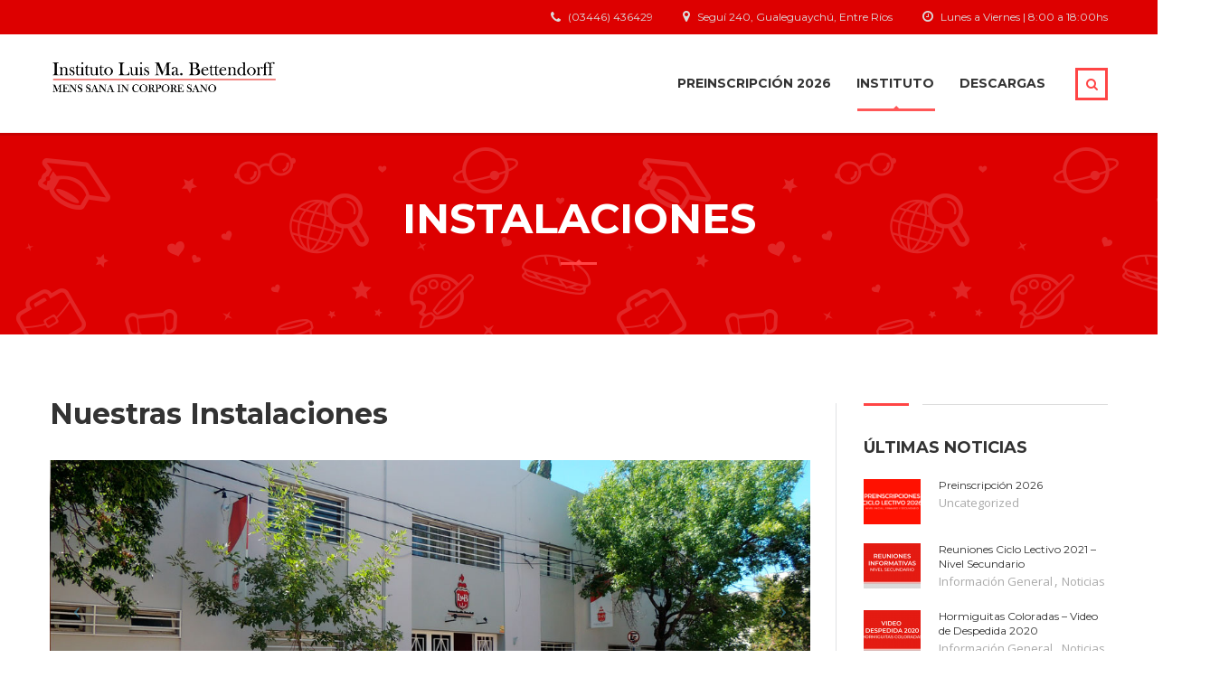

--- FILE ---
content_type: text/html; charset=UTF-8
request_url: http://escluismabettendorff.edu.ar/instalaciones/
body_size: 14000
content:
<!DOCTYPE html>
<html lang="es-AR" class="no-js">
<head>
    <meta charset="UTF-8">
	<meta name="viewport" content="width=device-width, initial-scale=1">
    <link rel="profile" href="http://gmpg.org/xfn/11">
    <link rel="pingback" href="http://escluismabettendorff.edu.ar/xmlrpc.php">
    <title>Instalaciones &#8211; Instituto Luis Ma. Bettendorff</title>
<meta name='robots' content='max-image-preview:large' />
<link rel='dns-prefetch' href='//fonts.googleapis.com' />
<link rel="alternate" type="application/rss+xml" title="Instituto Luis Ma. Bettendorff &raquo; Feed" href="http://escluismabettendorff.edu.ar/feed/" />
<link rel="alternate" type="application/rss+xml" title="Instituto Luis Ma. Bettendorff &raquo; RSS de los comentarios" href="http://escluismabettendorff.edu.ar/comments/feed/" />
<script type="text/javascript">
/* <![CDATA[ */
window._wpemojiSettings = {"baseUrl":"https:\/\/s.w.org\/images\/core\/emoji\/14.0.0\/72x72\/","ext":".png","svgUrl":"https:\/\/s.w.org\/images\/core\/emoji\/14.0.0\/svg\/","svgExt":".svg","source":{"concatemoji":"http:\/\/escluismabettendorff.edu.ar\/wp-includes\/js\/wp-emoji-release.min.js?ver=6.4.7"}};
/*! This file is auto-generated */
!function(i,n){var o,s,e;function c(e){try{var t={supportTests:e,timestamp:(new Date).valueOf()};sessionStorage.setItem(o,JSON.stringify(t))}catch(e){}}function p(e,t,n){e.clearRect(0,0,e.canvas.width,e.canvas.height),e.fillText(t,0,0);var t=new Uint32Array(e.getImageData(0,0,e.canvas.width,e.canvas.height).data),r=(e.clearRect(0,0,e.canvas.width,e.canvas.height),e.fillText(n,0,0),new Uint32Array(e.getImageData(0,0,e.canvas.width,e.canvas.height).data));return t.every(function(e,t){return e===r[t]})}function u(e,t,n){switch(t){case"flag":return n(e,"\ud83c\udff3\ufe0f\u200d\u26a7\ufe0f","\ud83c\udff3\ufe0f\u200b\u26a7\ufe0f")?!1:!n(e,"\ud83c\uddfa\ud83c\uddf3","\ud83c\uddfa\u200b\ud83c\uddf3")&&!n(e,"\ud83c\udff4\udb40\udc67\udb40\udc62\udb40\udc65\udb40\udc6e\udb40\udc67\udb40\udc7f","\ud83c\udff4\u200b\udb40\udc67\u200b\udb40\udc62\u200b\udb40\udc65\u200b\udb40\udc6e\u200b\udb40\udc67\u200b\udb40\udc7f");case"emoji":return!n(e,"\ud83e\udef1\ud83c\udffb\u200d\ud83e\udef2\ud83c\udfff","\ud83e\udef1\ud83c\udffb\u200b\ud83e\udef2\ud83c\udfff")}return!1}function f(e,t,n){var r="undefined"!=typeof WorkerGlobalScope&&self instanceof WorkerGlobalScope?new OffscreenCanvas(300,150):i.createElement("canvas"),a=r.getContext("2d",{willReadFrequently:!0}),o=(a.textBaseline="top",a.font="600 32px Arial",{});return e.forEach(function(e){o[e]=t(a,e,n)}),o}function t(e){var t=i.createElement("script");t.src=e,t.defer=!0,i.head.appendChild(t)}"undefined"!=typeof Promise&&(o="wpEmojiSettingsSupports",s=["flag","emoji"],n.supports={everything:!0,everythingExceptFlag:!0},e=new Promise(function(e){i.addEventListener("DOMContentLoaded",e,{once:!0})}),new Promise(function(t){var n=function(){try{var e=JSON.parse(sessionStorage.getItem(o));if("object"==typeof e&&"number"==typeof e.timestamp&&(new Date).valueOf()<e.timestamp+604800&&"object"==typeof e.supportTests)return e.supportTests}catch(e){}return null}();if(!n){if("undefined"!=typeof Worker&&"undefined"!=typeof OffscreenCanvas&&"undefined"!=typeof URL&&URL.createObjectURL&&"undefined"!=typeof Blob)try{var e="postMessage("+f.toString()+"("+[JSON.stringify(s),u.toString(),p.toString()].join(",")+"));",r=new Blob([e],{type:"text/javascript"}),a=new Worker(URL.createObjectURL(r),{name:"wpTestEmojiSupports"});return void(a.onmessage=function(e){c(n=e.data),a.terminate(),t(n)})}catch(e){}c(n=f(s,u,p))}t(n)}).then(function(e){for(var t in e)n.supports[t]=e[t],n.supports.everything=n.supports.everything&&n.supports[t],"flag"!==t&&(n.supports.everythingExceptFlag=n.supports.everythingExceptFlag&&n.supports[t]);n.supports.everythingExceptFlag=n.supports.everythingExceptFlag&&!n.supports.flag,n.DOMReady=!1,n.readyCallback=function(){n.DOMReady=!0}}).then(function(){return e}).then(function(){var e;n.supports.everything||(n.readyCallback(),(e=n.source||{}).concatemoji?t(e.concatemoji):e.wpemoji&&e.twemoji&&(t(e.twemoji),t(e.wpemoji)))}))}((window,document),window._wpemojiSettings);
/* ]]> */
</script>
<style id='wp-emoji-styles-inline-css' type='text/css'>

	img.wp-smiley, img.emoji {
		display: inline !important;
		border: none !important;
		box-shadow: none !important;
		height: 1em !important;
		width: 1em !important;
		margin: 0 0.07em !important;
		vertical-align: -0.1em !important;
		background: none !important;
		padding: 0 !important;
	}
</style>
<link rel='stylesheet' id='wp-block-library-css' href='http://escluismabettendorff.edu.ar/wp-includes/css/dist/block-library/style.min.css?ver=6.4.7' type='text/css' media='all' />
<style id='classic-theme-styles-inline-css' type='text/css'>
/*! This file is auto-generated */
.wp-block-button__link{color:#fff;background-color:#32373c;border-radius:9999px;box-shadow:none;text-decoration:none;padding:calc(.667em + 2px) calc(1.333em + 2px);font-size:1.125em}.wp-block-file__button{background:#32373c;color:#fff;text-decoration:none}
</style>
<style id='global-styles-inline-css' type='text/css'>
body{--wp--preset--color--black: #000000;--wp--preset--color--cyan-bluish-gray: #abb8c3;--wp--preset--color--white: #ffffff;--wp--preset--color--pale-pink: #f78da7;--wp--preset--color--vivid-red: #cf2e2e;--wp--preset--color--luminous-vivid-orange: #ff6900;--wp--preset--color--luminous-vivid-amber: #fcb900;--wp--preset--color--light-green-cyan: #7bdcb5;--wp--preset--color--vivid-green-cyan: #00d084;--wp--preset--color--pale-cyan-blue: #8ed1fc;--wp--preset--color--vivid-cyan-blue: #0693e3;--wp--preset--color--vivid-purple: #9b51e0;--wp--preset--gradient--vivid-cyan-blue-to-vivid-purple: linear-gradient(135deg,rgba(6,147,227,1) 0%,rgb(155,81,224) 100%);--wp--preset--gradient--light-green-cyan-to-vivid-green-cyan: linear-gradient(135deg,rgb(122,220,180) 0%,rgb(0,208,130) 100%);--wp--preset--gradient--luminous-vivid-amber-to-luminous-vivid-orange: linear-gradient(135deg,rgba(252,185,0,1) 0%,rgba(255,105,0,1) 100%);--wp--preset--gradient--luminous-vivid-orange-to-vivid-red: linear-gradient(135deg,rgba(255,105,0,1) 0%,rgb(207,46,46) 100%);--wp--preset--gradient--very-light-gray-to-cyan-bluish-gray: linear-gradient(135deg,rgb(238,238,238) 0%,rgb(169,184,195) 100%);--wp--preset--gradient--cool-to-warm-spectrum: linear-gradient(135deg,rgb(74,234,220) 0%,rgb(151,120,209) 20%,rgb(207,42,186) 40%,rgb(238,44,130) 60%,rgb(251,105,98) 80%,rgb(254,248,76) 100%);--wp--preset--gradient--blush-light-purple: linear-gradient(135deg,rgb(255,206,236) 0%,rgb(152,150,240) 100%);--wp--preset--gradient--blush-bordeaux: linear-gradient(135deg,rgb(254,205,165) 0%,rgb(254,45,45) 50%,rgb(107,0,62) 100%);--wp--preset--gradient--luminous-dusk: linear-gradient(135deg,rgb(255,203,112) 0%,rgb(199,81,192) 50%,rgb(65,88,208) 100%);--wp--preset--gradient--pale-ocean: linear-gradient(135deg,rgb(255,245,203) 0%,rgb(182,227,212) 50%,rgb(51,167,181) 100%);--wp--preset--gradient--electric-grass: linear-gradient(135deg,rgb(202,248,128) 0%,rgb(113,206,126) 100%);--wp--preset--gradient--midnight: linear-gradient(135deg,rgb(2,3,129) 0%,rgb(40,116,252) 100%);--wp--preset--font-size--small: 13px;--wp--preset--font-size--medium: 20px;--wp--preset--font-size--large: 36px;--wp--preset--font-size--x-large: 42px;--wp--preset--spacing--20: 0.44rem;--wp--preset--spacing--30: 0.67rem;--wp--preset--spacing--40: 1rem;--wp--preset--spacing--50: 1.5rem;--wp--preset--spacing--60: 2.25rem;--wp--preset--spacing--70: 3.38rem;--wp--preset--spacing--80: 5.06rem;--wp--preset--shadow--natural: 6px 6px 9px rgba(0, 0, 0, 0.2);--wp--preset--shadow--deep: 12px 12px 50px rgba(0, 0, 0, 0.4);--wp--preset--shadow--sharp: 6px 6px 0px rgba(0, 0, 0, 0.2);--wp--preset--shadow--outlined: 6px 6px 0px -3px rgba(255, 255, 255, 1), 6px 6px rgba(0, 0, 0, 1);--wp--preset--shadow--crisp: 6px 6px 0px rgba(0, 0, 0, 1);}:where(.is-layout-flex){gap: 0.5em;}:where(.is-layout-grid){gap: 0.5em;}body .is-layout-flow > .alignleft{float: left;margin-inline-start: 0;margin-inline-end: 2em;}body .is-layout-flow > .alignright{float: right;margin-inline-start: 2em;margin-inline-end: 0;}body .is-layout-flow > .aligncenter{margin-left: auto !important;margin-right: auto !important;}body .is-layout-constrained > .alignleft{float: left;margin-inline-start: 0;margin-inline-end: 2em;}body .is-layout-constrained > .alignright{float: right;margin-inline-start: 2em;margin-inline-end: 0;}body .is-layout-constrained > .aligncenter{margin-left: auto !important;margin-right: auto !important;}body .is-layout-constrained > :where(:not(.alignleft):not(.alignright):not(.alignfull)){max-width: var(--wp--style--global--content-size);margin-left: auto !important;margin-right: auto !important;}body .is-layout-constrained > .alignwide{max-width: var(--wp--style--global--wide-size);}body .is-layout-flex{display: flex;}body .is-layout-flex{flex-wrap: wrap;align-items: center;}body .is-layout-flex > *{margin: 0;}body .is-layout-grid{display: grid;}body .is-layout-grid > *{margin: 0;}:where(.wp-block-columns.is-layout-flex){gap: 2em;}:where(.wp-block-columns.is-layout-grid){gap: 2em;}:where(.wp-block-post-template.is-layout-flex){gap: 1.25em;}:where(.wp-block-post-template.is-layout-grid){gap: 1.25em;}.has-black-color{color: var(--wp--preset--color--black) !important;}.has-cyan-bluish-gray-color{color: var(--wp--preset--color--cyan-bluish-gray) !important;}.has-white-color{color: var(--wp--preset--color--white) !important;}.has-pale-pink-color{color: var(--wp--preset--color--pale-pink) !important;}.has-vivid-red-color{color: var(--wp--preset--color--vivid-red) !important;}.has-luminous-vivid-orange-color{color: var(--wp--preset--color--luminous-vivid-orange) !important;}.has-luminous-vivid-amber-color{color: var(--wp--preset--color--luminous-vivid-amber) !important;}.has-light-green-cyan-color{color: var(--wp--preset--color--light-green-cyan) !important;}.has-vivid-green-cyan-color{color: var(--wp--preset--color--vivid-green-cyan) !important;}.has-pale-cyan-blue-color{color: var(--wp--preset--color--pale-cyan-blue) !important;}.has-vivid-cyan-blue-color{color: var(--wp--preset--color--vivid-cyan-blue) !important;}.has-vivid-purple-color{color: var(--wp--preset--color--vivid-purple) !important;}.has-black-background-color{background-color: var(--wp--preset--color--black) !important;}.has-cyan-bluish-gray-background-color{background-color: var(--wp--preset--color--cyan-bluish-gray) !important;}.has-white-background-color{background-color: var(--wp--preset--color--white) !important;}.has-pale-pink-background-color{background-color: var(--wp--preset--color--pale-pink) !important;}.has-vivid-red-background-color{background-color: var(--wp--preset--color--vivid-red) !important;}.has-luminous-vivid-orange-background-color{background-color: var(--wp--preset--color--luminous-vivid-orange) !important;}.has-luminous-vivid-amber-background-color{background-color: var(--wp--preset--color--luminous-vivid-amber) !important;}.has-light-green-cyan-background-color{background-color: var(--wp--preset--color--light-green-cyan) !important;}.has-vivid-green-cyan-background-color{background-color: var(--wp--preset--color--vivid-green-cyan) !important;}.has-pale-cyan-blue-background-color{background-color: var(--wp--preset--color--pale-cyan-blue) !important;}.has-vivid-cyan-blue-background-color{background-color: var(--wp--preset--color--vivid-cyan-blue) !important;}.has-vivid-purple-background-color{background-color: var(--wp--preset--color--vivid-purple) !important;}.has-black-border-color{border-color: var(--wp--preset--color--black) !important;}.has-cyan-bluish-gray-border-color{border-color: var(--wp--preset--color--cyan-bluish-gray) !important;}.has-white-border-color{border-color: var(--wp--preset--color--white) !important;}.has-pale-pink-border-color{border-color: var(--wp--preset--color--pale-pink) !important;}.has-vivid-red-border-color{border-color: var(--wp--preset--color--vivid-red) !important;}.has-luminous-vivid-orange-border-color{border-color: var(--wp--preset--color--luminous-vivid-orange) !important;}.has-luminous-vivid-amber-border-color{border-color: var(--wp--preset--color--luminous-vivid-amber) !important;}.has-light-green-cyan-border-color{border-color: var(--wp--preset--color--light-green-cyan) !important;}.has-vivid-green-cyan-border-color{border-color: var(--wp--preset--color--vivid-green-cyan) !important;}.has-pale-cyan-blue-border-color{border-color: var(--wp--preset--color--pale-cyan-blue) !important;}.has-vivid-cyan-blue-border-color{border-color: var(--wp--preset--color--vivid-cyan-blue) !important;}.has-vivid-purple-border-color{border-color: var(--wp--preset--color--vivid-purple) !important;}.has-vivid-cyan-blue-to-vivid-purple-gradient-background{background: var(--wp--preset--gradient--vivid-cyan-blue-to-vivid-purple) !important;}.has-light-green-cyan-to-vivid-green-cyan-gradient-background{background: var(--wp--preset--gradient--light-green-cyan-to-vivid-green-cyan) !important;}.has-luminous-vivid-amber-to-luminous-vivid-orange-gradient-background{background: var(--wp--preset--gradient--luminous-vivid-amber-to-luminous-vivid-orange) !important;}.has-luminous-vivid-orange-to-vivid-red-gradient-background{background: var(--wp--preset--gradient--luminous-vivid-orange-to-vivid-red) !important;}.has-very-light-gray-to-cyan-bluish-gray-gradient-background{background: var(--wp--preset--gradient--very-light-gray-to-cyan-bluish-gray) !important;}.has-cool-to-warm-spectrum-gradient-background{background: var(--wp--preset--gradient--cool-to-warm-spectrum) !important;}.has-blush-light-purple-gradient-background{background: var(--wp--preset--gradient--blush-light-purple) !important;}.has-blush-bordeaux-gradient-background{background: var(--wp--preset--gradient--blush-bordeaux) !important;}.has-luminous-dusk-gradient-background{background: var(--wp--preset--gradient--luminous-dusk) !important;}.has-pale-ocean-gradient-background{background: var(--wp--preset--gradient--pale-ocean) !important;}.has-electric-grass-gradient-background{background: var(--wp--preset--gradient--electric-grass) !important;}.has-midnight-gradient-background{background: var(--wp--preset--gradient--midnight) !important;}.has-small-font-size{font-size: var(--wp--preset--font-size--small) !important;}.has-medium-font-size{font-size: var(--wp--preset--font-size--medium) !important;}.has-large-font-size{font-size: var(--wp--preset--font-size--large) !important;}.has-x-large-font-size{font-size: var(--wp--preset--font-size--x-large) !important;}
.wp-block-navigation a:where(:not(.wp-element-button)){color: inherit;}
:where(.wp-block-post-template.is-layout-flex){gap: 1.25em;}:where(.wp-block-post-template.is-layout-grid){gap: 1.25em;}
:where(.wp-block-columns.is-layout-flex){gap: 2em;}:where(.wp-block-columns.is-layout-grid){gap: 2em;}
.wp-block-pullquote{font-size: 1.5em;line-height: 1.6;}
</style>
<link rel='stylesheet' id='contact-form-7-css' href='http://escluismabettendorff.edu.ar/wp-content/plugins/contact-form-7/includes/css/styles.css?ver=5.8.2' type='text/css' media='all' />
<link rel='stylesheet' id='rs-plugin-settings-css' href='http://escluismabettendorff.edu.ar/wp-content/plugins/revslider/public/assets/css/rs6.css?ver=6.3.2' type='text/css' media='all' />
<style id='rs-plugin-settings-inline-css' type='text/css'>
#rs-demo-id {}
</style>
<style id='woocommerce-inline-inline-css' type='text/css'>
.woocommerce form .form-row .required { visibility: visible; }
</style>
<link rel='stylesheet' id='boostrap-css' href='http://escluismabettendorff.edu.ar/wp-content/themes/masterstudy/assets/css/bootstrap.min.css?ver=1.4.2' type='text/css' media='all' />
<link rel='stylesheet' id='font-awesome-min-css' href='http://escluismabettendorff.edu.ar/wp-content/themes/masterstudy/assets/css/font-awesome.min.css?ver=1.4.2' type='text/css' media='all' />
<link rel='stylesheet' id='font-icomoon-css' href='http://escluismabettendorff.edu.ar/wp-content/themes/masterstudy/assets/css/icomoon.fonts.css?ver=1.4.2' type='text/css' media='all' />
<link rel='stylesheet' id='fancyboxcss-css' href='http://escluismabettendorff.edu.ar/wp-content/themes/masterstudy/assets/css/jquery.fancybox.css?ver=1.4.2' type='text/css' media='all' />
<link rel='stylesheet' id='select2-min-css' href='http://escluismabettendorff.edu.ar/wp-content/themes/masterstudy/assets/css/select2.min.css?ver=1.4.2' type='text/css' media='all' />
<link rel='stylesheet' id='theme-style-less-css' href='http://escluismabettendorff.edu.ar/wp-content/themes/masterstudy/assets/css/styles.css?ver=1.4.2' type='text/css' media='all' />
<link rel='stylesheet' id='theme-style-animation-css' href='http://escluismabettendorff.edu.ar/wp-content/themes/masterstudy/assets/css/animation.css?ver=1.4.2' type='text/css' media='all' />
<link rel='stylesheet' id='theme-style-css' href='http://escluismabettendorff.edu.ar/wp-content/themes/masterstudy/style.css?ver=1.4.2' type='text/css' media='all' />
<style id='theme-style-inline-css' type='text/css'>
                                     
</style>
<link rel='stylesheet' id='skin_red_green-css' href='http://escluismabettendorff.edu.ar/wp-content/themes/masterstudy/assets/css/skins/skin_red_green.css?ver=1.4.2' type='text/css' media='all' />
<link rel='stylesheet' id='skin_blue_green-css' href='http://escluismabettendorff.edu.ar/wp-content/themes/masterstudy/assets/css/skins/skin_blue_green.css?ver=1.4.2' type='text/css' media='all' />
<link rel='stylesheet' id='skin_red_brown-css' href='http://escluismabettendorff.edu.ar/wp-content/themes/masterstudy/assets/css/skins/skin_red_brown.css?ver=1.4.2' type='text/css' media='all' />
<link rel='stylesheet' id='skin_custom_color-css' href='http://escluismabettendorff.edu.ar/wp-content/themes/masterstudy/assets/css/skins/skin_custom_color.css?ver=1.4.2' type='text/css' media='all' />
<link rel='stylesheet' id='js_composer_front-css' href='http://escluismabettendorff.edu.ar/wp-content/plugins/js_composer/assets/css/js_composer.min.css?ver=6.4.2' type='text/css' media='all' />
<link rel='stylesheet' id='redux-google-fonts-stm_option-css' href='http://fonts.googleapis.com/css?family=Montserrat%3A400%2C700%7COpen+Sans%3A300%2C400%2C600%2C700%2C800%2C300italic%2C400italic%2C600italic%2C700italic%2C800italic&#038;subset=latin&#038;ver=1742282859' type='text/css' media='all' />
<script type="text/javascript" src="http://escluismabettendorff.edu.ar/wp-includes/js/jquery/jquery.min.js?ver=3.7.1" id="jquery-core-js"></script>
<script type="text/javascript" src="http://escluismabettendorff.edu.ar/wp-includes/js/jquery/jquery-migrate.min.js?ver=3.4.1" id="jquery-migrate-js"></script>
<script type="text/javascript" src="http://escluismabettendorff.edu.ar/wp-content/plugins/revslider/public/assets/js/rbtools.min.js?ver=6.3.2" id="tp-tools-js"></script>
<script type="text/javascript" src="http://escluismabettendorff.edu.ar/wp-content/plugins/revslider/public/assets/js/rs6.min.js?ver=6.3.2" id="revmin-js"></script>
<script type="text/javascript" src="http://escluismabettendorff.edu.ar/wp-content/plugins/woocommerce/assets/js/jquery-blockui/jquery.blockUI.min.js?ver=2.7.0-wc.8.2.4" id="jquery-blockui-js"></script>
<script type="text/javascript" id="wc-add-to-cart-js-extra">
/* <![CDATA[ */
var wc_add_to_cart_params = {"ajax_url":"\/wp-admin\/admin-ajax.php","wc_ajax_url":"\/?wc-ajax=%%endpoint%%","i18n_view_cart":"Ver carrito","cart_url":"http:\/\/escluismabettendorff.edu.ar","is_cart":"","cart_redirect_after_add":"no"};
/* ]]> */
</script>
<script type="text/javascript" src="http://escluismabettendorff.edu.ar/wp-content/plugins/woocommerce/assets/js/frontend/add-to-cart.min.js?ver=8.2.4" id="wc-add-to-cart-js"></script>
<script type="text/javascript" src="http://escluismabettendorff.edu.ar/wp-content/plugins/js_composer/assets/js/vendors/woocommerce-add-to-cart.js?ver=6.4.2" id="vc_woocommerce-add-to-cart-js-js"></script>
<link rel="https://api.w.org/" href="http://escluismabettendorff.edu.ar/wp-json/" /><link rel="alternate" type="application/json" href="http://escluismabettendorff.edu.ar/wp-json/wp/v2/pages/1742" /><link rel="EditURI" type="application/rsd+xml" title="RSD" href="http://escluismabettendorff.edu.ar/xmlrpc.php?rsd" />
<meta name="generator" content="WordPress 6.4.7" />
<meta name="generator" content="WooCommerce 8.2.4" />
<link rel="canonical" href="http://escluismabettendorff.edu.ar/instalaciones/" />
<link rel='shortlink' href='http://escluismabettendorff.edu.ar/?p=1742' />
<link rel="alternate" type="application/json+oembed" href="http://escluismabettendorff.edu.ar/wp-json/oembed/1.0/embed?url=http%3A%2F%2Fescluismabettendorff.edu.ar%2Finstalaciones%2F" />
<link rel="alternate" type="text/xml+oembed" href="http://escluismabettendorff.edu.ar/wp-json/oembed/1.0/embed?url=http%3A%2F%2Fescluismabettendorff.edu.ar%2Finstalaciones%2F&#038;format=xml" />

			<!-- Global site tag (gtag.js) - Google Analytics -->
			<script async src="https://www.googletagmanager.com/gtag/js?id=UA-92525760-1"></script>
			<script>
				window.dataLayer = window.dataLayer || [];
				function gtag(){dataLayer.push(arguments);}
				gtag('js', new Date());
				gtag( 'config', 'UA-92525760-1' );
			</script>

				<script type="text/javascript">
		var ajaxurl = 'http://escluismabettendorff.edu.ar/wp-admin/admin-ajax.php';
	</script>
<link rel="shortcut icon" type="image/x-icon" href="http://escluismabettendorff.edu.ar/wp-content/uploads/2016/02/favicon.png" />
	<noscript><style>.woocommerce-product-gallery{ opacity: 1 !important; }</style></noscript>
	<meta name="generator" content="Powered by WPBakery Page Builder - drag and drop page builder for WordPress."/>
<meta name="generator" content="Powered by Slider Revolution 6.3.2 - responsive, Mobile-Friendly Slider Plugin for WordPress with comfortable drag and drop interface." />
<script type="text/javascript">function setREVStartSize(e){
			//window.requestAnimationFrame(function() {				 
				window.RSIW = window.RSIW===undefined ? window.innerWidth : window.RSIW;	
				window.RSIH = window.RSIH===undefined ? window.innerHeight : window.RSIH;	
				try {								
					var pw = document.getElementById(e.c).parentNode.offsetWidth,
						newh;
					pw = pw===0 || isNaN(pw) ? window.RSIW : pw;
					e.tabw = e.tabw===undefined ? 0 : parseInt(e.tabw);
					e.thumbw = e.thumbw===undefined ? 0 : parseInt(e.thumbw);
					e.tabh = e.tabh===undefined ? 0 : parseInt(e.tabh);
					e.thumbh = e.thumbh===undefined ? 0 : parseInt(e.thumbh);
					e.tabhide = e.tabhide===undefined ? 0 : parseInt(e.tabhide);
					e.thumbhide = e.thumbhide===undefined ? 0 : parseInt(e.thumbhide);
					e.mh = e.mh===undefined || e.mh=="" || e.mh==="auto" ? 0 : parseInt(e.mh,0);		
					if(e.layout==="fullscreen" || e.l==="fullscreen") 						
						newh = Math.max(e.mh,window.RSIH);					
					else{					
						e.gw = Array.isArray(e.gw) ? e.gw : [e.gw];
						for (var i in e.rl) if (e.gw[i]===undefined || e.gw[i]===0) e.gw[i] = e.gw[i-1];					
						e.gh = e.el===undefined || e.el==="" || (Array.isArray(e.el) && e.el.length==0)? e.gh : e.el;
						e.gh = Array.isArray(e.gh) ? e.gh : [e.gh];
						for (var i in e.rl) if (e.gh[i]===undefined || e.gh[i]===0) e.gh[i] = e.gh[i-1];
											
						var nl = new Array(e.rl.length),
							ix = 0,						
							sl;					
						e.tabw = e.tabhide>=pw ? 0 : e.tabw;
						e.thumbw = e.thumbhide>=pw ? 0 : e.thumbw;
						e.tabh = e.tabhide>=pw ? 0 : e.tabh;
						e.thumbh = e.thumbhide>=pw ? 0 : e.thumbh;					
						for (var i in e.rl) nl[i] = e.rl[i]<window.RSIW ? 0 : e.rl[i];
						sl = nl[0];									
						for (var i in nl) if (sl>nl[i] && nl[i]>0) { sl = nl[i]; ix=i;}															
						var m = pw>(e.gw[ix]+e.tabw+e.thumbw) ? 1 : (pw-(e.tabw+e.thumbw)) / (e.gw[ix]);					
						newh =  (e.gh[ix] * m) + (e.tabh + e.thumbh);
					}				
					if(window.rs_init_css===undefined) window.rs_init_css = document.head.appendChild(document.createElement("style"));					
					document.getElementById(e.c).height = newh+"px";
					window.rs_init_css.innerHTML += "#"+e.c+"_wrapper { height: "+newh+"px }";				
				} catch(e){
					console.log("Failure at Presize of Slider:" + e)
				}					   
			//});
		  };</script>
<style type="text/css" title="dynamic-css" class="options-output">.logo-unit .logo{font-family:Montserrat;color:#fff;font-size:23px;}.header_top_bar, .header_top_bar a{font-family:Montserrat;font-weight:normal;font-style:normal;color:#dbdbdb;font-size:12px;}body, .normal_font{font-family:"Open Sans";color:#555555;font-size:14px;}.header-menu{font-family:Montserrat;font-weight:normal;color:#fff;}h1,.h1,h2,.h2,h3,.h3,h4,.h4,h5,.h5,h6,.h6,.heading_font,.widget_categories ul li a,.sidebar-area .widget ul li a,.select2-selection__rendered,blockquote,.select2-chosen,.vc_tta-tabs.vc_tta-tabs-position-top .vc_tta-tabs-container .vc_tta-tabs-list li.vc_tta-tab a,.vc_tta-tabs.vc_tta-tabs-position-left .vc_tta-tabs-container .vc_tta-tabs-list li.vc_tta-tab a{font-family:Montserrat;color:#333333;}h1,.h1{font-weight:700;font-size:46px;}h2,.h2{font-weight:700;font-size:32px;}h3,.h3{font-weight:700;font-size:18px;}h4,.h4,blockquote{font-weight:400;font-size:16px;}h5,.h5,.select2-selection__rendered{font-weight:700;font-size:14px;}h6,.h6,.widget_pages ul li a, .widget_nav_menu ul li a, .footer_menu li a,.widget_categories ul li a,.sidebar-area .widget ul li a{font-weight:400;font-size:12px;}#footer_top{background-color:#414b4f;}#footer_bottom{background-color:#414b4f;}#footer_copyright{background-color:#414b4f;}</style><style type="text/css" data-type="vc_shortcodes-custom-css">.vc_custom_1453135097858{padding-right: 44px !important;}</style><noscript><style> .wpb_animate_when_almost_visible { opacity: 1; }</style></noscript></head>
<body class="page-template-default page page-id-1742 theme-masterstudy woocommerce-no-js skin_red_brown wpb-js-composer js-comp-ver-6.4.2 vc_responsive">
	<div id="wrapper">
				
		<div id="header" class="transparent_header_off sticky_header" data-color="">
							<div class="header_top_bar" style="background-color:#dd0000">
	<div class="container">
				<div class="clearfix">
						
			<!-- Header Top bar Login -->
						
						<!-- Header top bar Socials -->
						
							<div class="pull-right xs-pull-left">
					<ul class="top_bar_info clearfix">
													<li class="hidden-info"><i class="fa fa-clock-o"></i> Lunes a Viernes | 8:00 a 18:00hs</li>
																			<li class="hidden-info"><i class="fa fa-map-marker"></i> Seguí 240, Gualeguaychú, Entre Ríos</li>
																			<li class="hidden-info"><i class="fa fa-phone"></i> (03446) 436429</li>
											</ul>
				</div>
					</div>
	</div>
</div>						
			<!-- Check if transparent header chosen -->
			
							<div class="sticky_header_holder"></div>
						
			<div class="header_default">
				
<div class="container">
    <div class="row">
	    <div class="col-md-3 col-sm-12 col-xs-12">
		    <div class="logo-unit">
		        			        <a href="http://escluismabettendorff.edu.ar/">
						<img class="img-responsive logo_transparent_static visible" src="http://escluismabettendorff.edu.ar/wp-content/uploads/2016/02/Interfaz.png" style="width: 253px;" alt="Instituto Luis Ma. Bettendorff"/>
									        </a>
						    </div>
		    
	        <!-- Navbar toggle MOBILE -->
		    <button type="button" class="navbar-toggle collapsed hidden-lg hidden-md" data-toggle="collapse" data-target="#header_menu_toggler">
				<span class="sr-only">Toggle navigation</span>
				<span class="icon-bar"></span>
				<span class="icon-bar"></span>
				<span class="icon-bar"></span>
			</button>
	    </div> <!-- md-3 -->
	    
	  
	    
	    
	    <!-- MObile menu -->
	    <div class="col-xs-12 col-sm-12 visible-xs visible-sm">
		    <div class="collapse navbar-collapse header-menu-mobile" id="header_menu_toggler">
			    <ul class="header-menu clearfix">
				    <li id="menu-item-3535" class="menu-item menu-item-type-custom menu-item-object-custom menu-item-3535"><a href="http://escluismabettendorff.edu.ar/preinscripcion-2025/">Preinscripción 2026</a></li>
<li id="menu-item-11" class="menu-item menu-item-type-custom menu-item-object-custom current-menu-ancestor current-menu-parent menu-item-has-children menu-item-11"><a href="#">Instituto</a>
<ul class="sub-menu">
	<li id="menu-item-614" class="menu-item menu-item-type-custom menu-item-object-custom menu-item-has-children menu-item-614"><a href="#">Niveles</a>
	<ul class="sub-menu">
		<li id="menu-item-2396" class="menu-item menu-item-type-post_type menu-item-object-page menu-item-2396"><a href="http://escluismabettendorff.edu.ar/nivel-inicial/">Nivel Inicial</a></li>
		<li id="menu-item-2395" class="menu-item menu-item-type-post_type menu-item-object-page menu-item-2395"><a href="http://escluismabettendorff.edu.ar/nivel-primario/">Nivel Primario</a></li>
		<li id="menu-item-2394" class="menu-item menu-item-type-post_type menu-item-object-page menu-item-2394"><a href="http://escluismabettendorff.edu.ar/nivel-secundario/">Nivel Secundario</a></li>
	</ul>
</li>
	<li id="menu-item-2391" class="menu-item menu-item-type-post_type menu-item-object-page menu-item-2391"><a href="http://escluismabettendorff.edu.ar/biografia-del-fundador/">Biografía del Fundador</a></li>
	<li id="menu-item-2390" class="menu-item menu-item-type-post_type menu-item-object-page menu-item-2390"><a href="http://escluismabettendorff.edu.ar/resena-historica/">Reseña Histórica</a></li>
	<li id="menu-item-2393" class="menu-item menu-item-type-post_type menu-item-object-page menu-item-2393"><a href="http://escluismabettendorff.edu.ar/ideario-institucional/">Ideario Institucional</a></li>
	<li id="menu-item-2392" class="menu-item menu-item-type-post_type menu-item-object-page current-menu-item page_item page-item-1742 current_page_item menu-item-2392"><a href="http://escluismabettendorff.edu.ar/instalaciones/" aria-current="page">Instalaciones</a></li>
</ul>
</li>
<li id="menu-item-2662" class="menu-item menu-item-type-post_type menu-item-object-page menu-item-has-children menu-item-2662"><a href="http://escluismabettendorff.edu.ar/zona-de-descargas/">Descargas</a>
<ul class="sub-menu">
	<li id="menu-item-3418" class="menu-item menu-item-type-post_type menu-item-object-page menu-item-3418"><a href="http://escluismabettendorff.edu.ar/area-docente/">Área Docente</a></li>
</ul>
</li>
                    <li>
                    	<form role="search" method="get" id="searchform-mobile" action="http://escluismabettendorff.edu.ar/">
						    <div class="search-wrapper">
						        <input placeholder="Search..." type="text" class="form-control search-input" value="" name="s" />
						        <button type="submit" class="search-submit" ><i class="fa fa-search"></i></button>
						    </div>
						</form>
                    </li>
			    </ul>
		    </div>
	    </div>
	    
	    <!-- Desktop menu -->
	    <div class="col-md-8 col-md-offset-1 col-sm-9 col-sm-offset-0 hidden-xs hidden-sm">
		    		    
		    
		    <div class="header_main_menu_wrapper clearfix" style="margin-top:9px;">
			    <div class="pull-right hidden-xs">
				    <div class="search-toggler-unit">
				    	<div class="search-toggler" data-toggle="modal" data-target="#searchModal"><i class="fa fa-search"></i></div>
				    </div>
			    </div>
			    
			    <div class="collapse navbar-collapse pull-right">
				    <ul class="header-menu clearfix">
					    <li class="menu-item menu-item-type-custom menu-item-object-custom menu-item-3535"><a href="http://escluismabettendorff.edu.ar/preinscripcion-2025/">Preinscripción 2026</a></li>
<li class="menu-item menu-item-type-custom menu-item-object-custom current-menu-ancestor current-menu-parent menu-item-has-children menu-item-11"><a href="#">Instituto</a>
<ul class="sub-menu">
	<li class="menu-item menu-item-type-custom menu-item-object-custom menu-item-has-children menu-item-614"><a href="#">Niveles</a>
	<ul class="sub-menu">
		<li class="menu-item menu-item-type-post_type menu-item-object-page menu-item-2396"><a href="http://escluismabettendorff.edu.ar/nivel-inicial/">Nivel Inicial</a></li>
		<li class="menu-item menu-item-type-post_type menu-item-object-page menu-item-2395"><a href="http://escluismabettendorff.edu.ar/nivel-primario/">Nivel Primario</a></li>
		<li class="menu-item menu-item-type-post_type menu-item-object-page menu-item-2394"><a href="http://escluismabettendorff.edu.ar/nivel-secundario/">Nivel Secundario</a></li>
	</ul>
</li>
	<li class="menu-item menu-item-type-post_type menu-item-object-page menu-item-2391"><a href="http://escluismabettendorff.edu.ar/biografia-del-fundador/">Biografía del Fundador</a></li>
	<li class="menu-item menu-item-type-post_type menu-item-object-page menu-item-2390"><a href="http://escluismabettendorff.edu.ar/resena-historica/">Reseña Histórica</a></li>
	<li class="menu-item menu-item-type-post_type menu-item-object-page menu-item-2393"><a href="http://escluismabettendorff.edu.ar/ideario-institucional/">Ideario Institucional</a></li>
	<li class="menu-item menu-item-type-post_type menu-item-object-page current-menu-item page_item page-item-1742 current_page_item menu-item-2392"><a href="http://escluismabettendorff.edu.ar/instalaciones/" aria-current="page">Instalaciones</a></li>
</ul>
</li>
<li class="menu-item menu-item-type-post_type menu-item-object-page menu-item-has-children menu-item-2662"><a href="http://escluismabettendorff.edu.ar/zona-de-descargas/">Descargas</a>
<ul class="sub-menu">
	<li class="menu-item menu-item-type-post_type menu-item-object-page menu-item-3418"><a href="http://escluismabettendorff.edu.ar/area-docente/">Área Docente</a></li>
</ul>
</li>
				    </ul>
			    </div>
			    
		    </div>
	    </div><!-- md-8 desk menu -->
	    
    </div> <!-- row -->
</div> <!-- container -->			</div>
		</div> <!-- id header -->
		<div id="main">	
		    <div class="entry-header clearfix" style="background-color: #dd0000; background-image: url(http://escluismabettendorff.edu.ar/wp-content/uploads/2016/01/pattern21.png); background-repeat: repeat;">
		    <div class="container">
		        		        <div class="entry-title-left">
		            <div class="entry-title">
		                <h1 style="color: #ffffff;">Instalaciones</h1>
		                		                			                <div class="stm_colored_separator">
								<div class="triangled_colored_separator" style="background-color:#dd0000; ">
									<div class="triangle" style="border-bottom-color:#dd0000;"></div>
								</div>
							</div>
								            </div>
		        </div>
		        <div class="entry-title-right">
			        							        </div>
		        		            <style type="text/css">
			            				            .entry-header .entry-title h1.h2:before{
					            background: #dd0000;
				            }
			            			            		                		                			            			            		                		                			        </style>
			    		    </div>
	    </div>
	
<!-- Breads -->	
	<div class="breadcrumbs_holder"></div>
	<div class="container">
	    <div class="vc_row wpb_row vc_row-fluid"><div class="wpb_column vc_column_container vc_col-sm-9"><div class="vc_column-inner vc_custom_1453135097858"><div class="wpb_wrapper">
	<div class="wpb_text_column wpb_content_element " >
		<div class="wpb_wrapper">
			<h2>Nuestras Instalaciones</h2>

		</div>
	</div>
<div class="wpb_images_carousel wpb_content_element vc_clearfix"><div class="wpb_wrapper"><div id="vc_images-carousel-1-1769903781" data-ride="vc_carousel" data-wrap="true" style="width: 100%;" data-interval="2500" data-auto-height="yes" data-mode="horizontal" data-partial="false" data-per-view="1" data-hide-on-end="false" class="vc_slide vc_images_carousel"><div class="vc_carousel-inner"><div class="vc_carousel-slideline"><div class="vc_carousel-slideline-inner"><div class="vc_item"><div class="vc_inner"><img loading="lazy" decoding="async" width="1172" height="500" src="http://escluismabettendorff.edu.ar/wp-content/uploads/2016/02/imagen_1.jpg" class="attachment-full" alt="" srcset="http://escluismabettendorff.edu.ar/wp-content/uploads/2016/02/imagen_1.jpg 1172w, http://escluismabettendorff.edu.ar/wp-content/uploads/2016/02/imagen_1-300x128.jpg 300w, http://escluismabettendorff.edu.ar/wp-content/uploads/2016/02/imagen_1-768x328.jpg 768w, http://escluismabettendorff.edu.ar/wp-content/uploads/2016/02/imagen_1-1024x437.jpg 1024w, http://escluismabettendorff.edu.ar/wp-content/uploads/2016/02/imagen_1-1170x500.jpg 1170w" sizes="(max-width: 1172px) 100vw, 1172px" /></div></div><div class="vc_item"><div class="vc_inner"><img loading="lazy" decoding="async" width="1172" height="500" src="http://escluismabettendorff.edu.ar/wp-content/uploads/2016/02/imagen_2.jpg" class="attachment-full" alt="" srcset="http://escluismabettendorff.edu.ar/wp-content/uploads/2016/02/imagen_2.jpg 1172w, http://escluismabettendorff.edu.ar/wp-content/uploads/2016/02/imagen_2-300x128.jpg 300w, http://escluismabettendorff.edu.ar/wp-content/uploads/2016/02/imagen_2-768x328.jpg 768w, http://escluismabettendorff.edu.ar/wp-content/uploads/2016/02/imagen_2-1024x437.jpg 1024w, http://escluismabettendorff.edu.ar/wp-content/uploads/2016/02/imagen_2-1170x500.jpg 1170w" sizes="(max-width: 1172px) 100vw, 1172px" /></div></div><div class="vc_item"><div class="vc_inner"><img loading="lazy" decoding="async" width="1172" height="500" src="http://escluismabettendorff.edu.ar/wp-content/uploads/2016/02/imagen_3.jpg" class="attachment-full" alt="" srcset="http://escluismabettendorff.edu.ar/wp-content/uploads/2016/02/imagen_3.jpg 1172w, http://escluismabettendorff.edu.ar/wp-content/uploads/2016/02/imagen_3-300x128.jpg 300w, http://escluismabettendorff.edu.ar/wp-content/uploads/2016/02/imagen_3-768x328.jpg 768w, http://escluismabettendorff.edu.ar/wp-content/uploads/2016/02/imagen_3-1024x437.jpg 1024w, http://escluismabettendorff.edu.ar/wp-content/uploads/2016/02/imagen_3-1170x500.jpg 1170w" sizes="(max-width: 1172px) 100vw, 1172px" /></div></div><div class="vc_item"><div class="vc_inner"><img loading="lazy" decoding="async" width="1172" height="500" src="http://escluismabettendorff.edu.ar/wp-content/uploads/2016/02/imagen_4.jpg" class="attachment-full" alt="" srcset="http://escluismabettendorff.edu.ar/wp-content/uploads/2016/02/imagen_4.jpg 1172w, http://escluismabettendorff.edu.ar/wp-content/uploads/2016/02/imagen_4-300x128.jpg 300w, http://escluismabettendorff.edu.ar/wp-content/uploads/2016/02/imagen_4-768x328.jpg 768w, http://escluismabettendorff.edu.ar/wp-content/uploads/2016/02/imagen_4-1024x437.jpg 1024w, http://escluismabettendorff.edu.ar/wp-content/uploads/2016/02/imagen_4-1170x500.jpg 1170w" sizes="(max-width: 1172px) 100vw, 1172px" /></div></div><div class="vc_item"><div class="vc_inner"><img loading="lazy" decoding="async" width="1172" height="500" src="http://escluismabettendorff.edu.ar/wp-content/uploads/2016/02/imagen_5.jpg" class="attachment-full" alt="" srcset="http://escluismabettendorff.edu.ar/wp-content/uploads/2016/02/imagen_5.jpg 1172w, http://escluismabettendorff.edu.ar/wp-content/uploads/2016/02/imagen_5-300x128.jpg 300w, http://escluismabettendorff.edu.ar/wp-content/uploads/2016/02/imagen_5-768x328.jpg 768w, http://escluismabettendorff.edu.ar/wp-content/uploads/2016/02/imagen_5-1024x437.jpg 1024w, http://escluismabettendorff.edu.ar/wp-content/uploads/2016/02/imagen_5-1170x500.jpg 1170w" sizes="(max-width: 1172px) 100vw, 1172px" /></div></div></div></div></div><a class="vc_left vc_carousel-control" href="#vc_images-carousel-1-1769903781" data-slide="prev"><span class="icon-prev"></span></a><a class="vc_right vc_carousel-control" href="#vc_images-carousel-1-1769903781" data-slide="next"><span class="icon-next"></span></a></div></div></div>
	<div class="wpb_text_column wpb_content_element " >
		<div class="wpb_wrapper">
			<p style="text-align: justify;">El Instituto “Luis Ma. Bettendorff” cuenta con un edificio propio en plena zona céntrica de la ciudad, en el interior del Club cultural social y deportivo Independiente, a cinco cuadras de la calle principal, en un barrio que cuenta con algunos comercios, además de viviendas unifamiliares y edificios de departamentos.</p>
<p style="text-align: justify;">Está rodeada de calles pavimentadas, y dispone de servicios de infraestructura fundamentales como: agua corriente, cloacas, electricidad, gas.<br />
El hecho de estar situada dentro de un Club permite a la institución contar con amplios espacios (abiertos y cerrados) para la recreación y el deporte.<br />
En la actualidad contamos con aulas muy cómodas, con amplios ventanales, totalmente equipadas para la implementación de los recursos Tics, con mobiliario acorde a la edad de los niños, proyectores, Pizzaras Digitales Interactivas, sistema de sonido y climatización con el fin de brindar un clima adecuado de estudio a los alumnos.</p>
<p style="text-align: justify;">La institución también cuenta con sala de biblioteca, un laboratorio de informática y un laboratorio móvil para la exploración en el conocimiento científico, sanitarios para varones y mujeres (uno en planta baja para el nivel primario y otro en planta alta para el nivel secundario), dos salones de usos múltiples, sala de administración contable, sala de profesores nivel primario, dirección, rectoría, cocina y sala de profesores nivel secundario.</p>

		</div>
	</div>

<div class="multiseparator"></div></div></div></div><div class="wpb_column vc_column_container vc_col-sm-3"><div class="vc_column-inner"><div class="wpb_wrapper">
<style type="text/css">
	</style>

<div class="sidebar-area sidebar-area-right ">
	<div class="vc_row wpb_row vc_row-fluid"><div class="wpb_column vc_column_container vc_col-sm-12"><div class="vc_column-inner"><div class="wpb_wrapper"><div  class="wpb_widgetised_column wpb_content_element">
		<div class="wpb_wrapper">
			
			<aside id="stm_recent_posts-2" class="widget widget_stm_recent_posts"><div class="widget_title"><h3>ÚLTIMAS NOTICIAS</h3></div>							<div class="widget_media clearfix">
					<a href="http://escluismabettendorff.edu.ar/preinscripcion-2026/">
													<img loading="lazy" decoding="async" width="63" height="50" src="http://escluismabettendorff.edu.ar/wp-content/uploads/2021/07/pre2026-63x50.png" class="img-responsive wp-post-image" alt="" srcset="http://escluismabettendorff.edu.ar/wp-content/uploads/2021/07/pre2026-63x50.png 63w, http://escluismabettendorff.edu.ar/wp-content/uploads/2021/07/pre2026-480x380.png 480w" sizes="(max-width: 63px) 100vw, 63px" />												<span class="h6">Preinscripción 2026</span>
					</a>
																<div class="cats_w">
															<a href="http://escluismabettendorff.edu.ar/category/uncategorized/">Uncategorized</a><span class="comma">,</span>
													</div>
									</div>				
							<div class="widget_media clearfix">
					<a href="http://escluismabettendorff.edu.ar/reuniones-2021/">
													<img loading="lazy" decoding="async" width="63" height="50" src="http://escluismabettendorff.edu.ar/wp-content/uploads/2021/02/reuniones_sec-63x50.png" class="img-responsive wp-post-image" alt="" srcset="http://escluismabettendorff.edu.ar/wp-content/uploads/2021/02/reuniones_sec-63x50.png 63w, http://escluismabettendorff.edu.ar/wp-content/uploads/2021/02/reuniones_sec-480x380.png 480w" sizes="(max-width: 63px) 100vw, 63px" />												<span class="h6">Reuniones Ciclo Lectivo 2021 &#8211; Nivel Secundario</span>
					</a>
																<div class="cats_w">
															<a href="http://escluismabettendorff.edu.ar/category/informacion-general/">Información General</a><span class="comma">,</span>
															<a href="http://escluismabettendorff.edu.ar/category/noticias/">Noticias</a><span class="comma">,</span>
													</div>
									</div>				
							<div class="widget_media clearfix">
					<a href="http://escluismabettendorff.edu.ar/hormiguitas-coloradas-video-de-despedida-2020/">
													<img loading="lazy" decoding="async" width="63" height="50" src="http://escluismabettendorff.edu.ar/wp-content/uploads/2020/12/thumbs_despedida-63x50.png" class="img-responsive wp-post-image" alt="" srcset="http://escluismabettendorff.edu.ar/wp-content/uploads/2020/12/thumbs_despedida-63x50.png 63w, http://escluismabettendorff.edu.ar/wp-content/uploads/2020/12/thumbs_despedida-480x380.png 480w" sizes="(max-width: 63px) 100vw, 63px" />												<span class="h6">Hormiguitas Coloradas &#8211; Video de Despedida 2020</span>
					</a>
																<div class="cats_w">
															<a href="http://escluismabettendorff.edu.ar/category/informacion-general/">Información General</a><span class="comma">,</span>
															<a href="http://escluismabettendorff.edu.ar/category/noticias/">Noticias</a><span class="comma">,</span>
													</div>
									</div>				
							<div class="widget_media clearfix">
					<a href="http://escluismabettendorff.edu.ar/mesas-de-examenes-previos-nivel-secundario/">
													<img loading="lazy" decoding="async" width="63" height="50" src="http://escluismabettendorff.edu.ar/wp-content/uploads/2020/11/mesas_sec-63x50.png" class="img-responsive wp-post-image" alt="" srcset="http://escluismabettendorff.edu.ar/wp-content/uploads/2020/11/mesas_sec-63x50.png 63w, http://escluismabettendorff.edu.ar/wp-content/uploads/2020/11/mesas_sec-480x380.png 480w" sizes="(max-width: 63px) 100vw, 63px" />												<span class="h6">MESAS DE  EXÁMENES PREVIOS &#8211; Nivel Secundario</span>
					</a>
																<div class="cats_w">
															<a href="http://escluismabettendorff.edu.ar/category/informacion-general/">Información General</a><span class="comma">,</span>
															<a href="http://escluismabettendorff.edu.ar/category/noticias/">Noticias</a><span class="comma">,</span>
													</div>
									</div>				
							<div class="widget_media clearfix">
					<a href="http://escluismabettendorff.edu.ar/protocolo-vuelta-al-aula-covid-19/">
													<img loading="lazy" decoding="async" width="63" height="50" src="http://escluismabettendorff.edu.ar/wp-content/uploads/2020/09/protocolo_covid-63x50.png" class="img-responsive wp-post-image" alt="" srcset="http://escluismabettendorff.edu.ar/wp-content/uploads/2020/09/protocolo_covid-63x50.png 63w, http://escluismabettendorff.edu.ar/wp-content/uploads/2020/09/protocolo_covid-480x380.png 480w" sizes="(max-width: 63px) 100vw, 63px" />												<span class="h6">Protocolo &#8220;Vuelta al Aula&#8221; (COVID-19)</span>
					</a>
																<div class="cats_w">
															<a href="http://escluismabettendorff.edu.ar/category/informacion-general/">Información General</a><span class="comma">,</span>
															<a href="http://escluismabettendorff.edu.ar/category/noticias/">Noticias</a><span class="comma">,</span>
													</div>
									</div>				
								</aside><aside id="calendar-2" class="widget widget_calendar"><div class="widget_title"><h3>Calendario</h3></div><div id="calendar_wrap" class="calendar_wrap"><table id="wp-calendar" class="wp-calendar-table">
	<caption>enero 2026</caption>
	<thead>
	<tr>
		<th scope="col" title="lunes">L</th>
		<th scope="col" title="martes">M</th>
		<th scope="col" title="miércoles">X</th>
		<th scope="col" title="jueves">J</th>
		<th scope="col" title="viernes">V</th>
		<th scope="col" title="sábado">S</th>
		<th scope="col" title="domingo">D</th>
	</tr>
	</thead>
	<tbody>
	<tr>
		<td colspan="3" class="pad">&nbsp;</td><td>1</td><td>2</td><td>3</td><td>4</td>
	</tr>
	<tr>
		<td>5</td><td>6</td><td>7</td><td>8</td><td>9</td><td>10</td><td>11</td>
	</tr>
	<tr>
		<td>12</td><td>13</td><td>14</td><td>15</td><td>16</td><td>17</td><td>18</td>
	</tr>
	<tr>
		<td>19</td><td>20</td><td>21</td><td>22</td><td>23</td><td>24</td><td>25</td>
	</tr>
	<tr>
		<td>26</td><td>27</td><td>28</td><td>29</td><td>30</td><td id="today">31</td>
		<td class="pad" colspan="1">&nbsp;</td>
	</tr>
	</tbody>
	</table><nav aria-label="Meses anteriores y posteriores" class="wp-calendar-nav">
		<span class="wp-calendar-nav-prev"><a href="http://escluismabettendorff.edu.ar/2021/07/">&laquo; Jul</a></span>
		<span class="pad">&nbsp;</span>
		<span class="wp-calendar-nav-next">&nbsp;</span>
	</nav></div></aside><aside id="text-3" class="widget widget_text">			<div class="textwidget"><div class="widget_title"><h3>Entorno Virtual de Aprendizaje</h3></div>			<div class="textwidget"><p><strong>Accedé a nuestro Entorno Virtual de Aprendizaje y conocelo.</strong></p>
<p>Implementamos un Entorno Virtual de Aprendizaje como apoyo en los procesos de enseñanza y aprendizaje, contribuyendo así a disminuir la brecha entre el aprendizaje formal en el aula y el aprendizaje informal que se presenta en la Web.<br>
<a href="http://eva.luismabettendorff.com" class="btn btn-default">ACCEDER</a></p>
</div>
		</div>
		</aside>
		</div>
	</div>
</div></div></div></div>
</div></div></div></div></div>
	    
	    		
		<div class="clearfix">
		    		</div>
	</div>

			</div> <!--#main-->
		</div> <!--#wrapper-->
		<footer id="footer">
			<div class="footer_wrapper">
												
				<div id="footer_copyright">
		<div class="container">
			<div class="row">
				<div class="col-md-6 col-sm-8">
					<div class="clearfix">
																			<div class="copyright_text">Copyright &copy; 2025 | Instituto Luis Ma. Bettendorff</div>
											</div>
				</div>
				<div class="col-md-6 col-sm-4">
					<div class="clearfix">
						<div class="pull-right xs-pull-left">
																					<!-- Header top bar Socials -->
															<div class="pull-right">
									<div class="copyright_socials">
										<ul class="clearfix">
											<li><a href='https://www.facebook.com/institutolmbettendorff'><i class='fa fa-facebook'></i></a></li><li><a href='https://www.instagram.com/institutolmb'><i class='fa fa-instagram'></i></a></li>										</ul>
									</div>
								</div>
													</div>
						<div class="pull-right xs-pull-left hidden-sm hidden-xs">
							<ul class="footer_menu heading_font clearfix">
							    						    </ul>
						</div>
					</div>
				</div>
			</div>
		</div>
	</div>
			</div>
		</footer>
		
				
		<!-- Searchform -->
		<div class="modal fade" id="searchModal" tabindex="-1" role="dialog" aria-labelledby="searchModal">
	<div class="modal-dialog" role="document">
		<div class="modal-content">
		
			<div class="modal-body heading_font">
				<div class="search-title">Search</div>
				<form role="search" method="get" id="searchform" action="http://escluismabettendorff.edu.ar/">
				    <div class="search-wrapper">
				        <input placeholder="Start typing here..." type="text" class="form-control search-input" value="" name="s" id="s" />
				        <button type="submit" class="search-submit" ><i class="fa fa-search"></i></button>
				    </div>
				</form>
			</div>
		
		</div>
	</div>
</div>		
		<script type="text/javascript">
			var cf7_custom_image = 'http://escluismabettendorff.edu.ar/wp-content/themes/masterstudy/assets/img/';
		</script>
		
				
	<script type="text/html" id="wpb-modifications"></script>	<script type="text/javascript">
		(function () {
			var c = document.body.className;
			c = c.replace(/woocommerce-no-js/, 'woocommerce-js');
			document.body.className = c;
		})();
	</script>
	<link rel='stylesheet' id='vc_carousel_css-css' href='http://escluismabettendorff.edu.ar/wp-content/plugins/js_composer/assets/lib/vc_carousel/css/vc_carousel.min.css?ver=6.4.2' type='text/css' media='all' />
<script type="text/javascript" src="http://escluismabettendorff.edu.ar/wp-content/plugins/contact-form-7/includes/swv/js/index.js?ver=5.8.2" id="swv-js"></script>
<script type="text/javascript" id="contact-form-7-js-extra">
/* <![CDATA[ */
var wpcf7 = {"api":{"root":"http:\/\/escluismabettendorff.edu.ar\/wp-json\/","namespace":"contact-form-7\/v1"}};
/* ]]> */
</script>
<script type="text/javascript" src="http://escluismabettendorff.edu.ar/wp-content/plugins/contact-form-7/includes/js/index.js?ver=5.8.2" id="contact-form-7-js"></script>
<script type="text/javascript" src="http://escluismabettendorff.edu.ar/wp-content/plugins/woocommerce/assets/js/js-cookie/js.cookie.min.js?ver=2.1.4-wc.8.2.4" id="js-cookie-js"></script>
<script type="text/javascript" id="woocommerce-js-extra">
/* <![CDATA[ */
var woocommerce_params = {"ajax_url":"\/wp-admin\/admin-ajax.php","wc_ajax_url":"\/?wc-ajax=%%endpoint%%"};
/* ]]> */
</script>
<script type="text/javascript" src="http://escluismabettendorff.edu.ar/wp-content/plugins/woocommerce/assets/js/frontend/woocommerce.min.js?ver=8.2.4" id="woocommerce-js"></script>
<script type="text/javascript" src="http://escluismabettendorff.edu.ar/wp-content/themes/masterstudy/assets/js/jquery-migrate-1.2.1.min.js?ver=1.4.2" id="jquerymigrate-js"></script>
<script type="text/javascript" src="http://escluismabettendorff.edu.ar/wp-content/themes/masterstudy/assets/js/bootstrap.min.js?ver=1.4.2" id="bootstrap-js"></script>
<script type="text/javascript" src="http://escluismabettendorff.edu.ar/wp-content/themes/masterstudy/assets/js/jquery.fancybox.js?ver=1.4.2" id="fancyboxjs-js"></script>
<script type="text/javascript" src="http://escluismabettendorff.edu.ar/wp-content/themes/masterstudy/assets/js/jquery.carouFredSel-6.2.1.min.js?ver=1.4.2" id="fredseljs-js"></script>
<script type="text/javascript" src="http://escluismabettendorff.edu.ar/wp-content/themes/masterstudy/assets/js/jquery.countdown.js?ver=1.4.2" id="countdown-js"></script>
<script type="text/javascript" src="http://escluismabettendorff.edu.ar/wp-content/themes/masterstudy/assets/js/select2.full.min.js?ver=1.4.2" id="select2-full-min-js"></script>
<script type="text/javascript" src="http://escluismabettendorff.edu.ar/wp-includes/js/imagesloaded.min.js?ver=5.0.0" id="imagesloaded-js"></script>
<script type="text/javascript" src="http://escluismabettendorff.edu.ar/wp-content/plugins/js_composer/assets/lib/bower/isotope/dist/isotope.pkgd.min.js?ver=6.4.2" id="isotope-js"></script>
<script type="text/javascript" src="http://escluismabettendorff.edu.ar/wp-content/themes/masterstudy/assets/js/custom.js?ver=1.4.2" id="custom-js"></script>
<script type="text/javascript" src="https://www.google.com/recaptcha/api.js?render=6Lfd-DMfAAAAAKvikZlQthQCMot3gUwmWdXIPTNr&amp;ver=3.0" id="google-recaptcha-js"></script>
<script type="text/javascript" src="http://escluismabettendorff.edu.ar/wp-includes/js/dist/vendor/wp-polyfill-inert.min.js?ver=3.1.2" id="wp-polyfill-inert-js"></script>
<script type="text/javascript" src="http://escluismabettendorff.edu.ar/wp-includes/js/dist/vendor/regenerator-runtime.min.js?ver=0.14.0" id="regenerator-runtime-js"></script>
<script type="text/javascript" src="http://escluismabettendorff.edu.ar/wp-includes/js/dist/vendor/wp-polyfill.min.js?ver=3.15.0" id="wp-polyfill-js"></script>
<script type="text/javascript" id="wpcf7-recaptcha-js-extra">
/* <![CDATA[ */
var wpcf7_recaptcha = {"sitekey":"6Lfd-DMfAAAAAKvikZlQthQCMot3gUwmWdXIPTNr","actions":{"homepage":"homepage","contactform":"contactform"}};
/* ]]> */
</script>
<script type="text/javascript" src="http://escluismabettendorff.edu.ar/wp-content/plugins/contact-form-7/modules/recaptcha/index.js?ver=5.8.2" id="wpcf7-recaptcha-js"></script>
<script type="text/javascript" src="http://escluismabettendorff.edu.ar/wp-content/plugins/js_composer/assets/js/dist/js_composer_front.min.js?ver=6.4.2" id="wpb_composer_front_js-js"></script>
<script type="text/javascript" src="http://escluismabettendorff.edu.ar/wp-content/plugins/js_composer/assets/lib/vc_carousel/js/transition.min.js?ver=6.4.2" id="vc_transition_bootstrap_js-js"></script>
<script type="text/javascript" src="http://escluismabettendorff.edu.ar/wp-content/plugins/js_composer/assets/lib/vc_carousel/js/vc_carousel.min.js?ver=6.4.2" id="vc_carousel_js-js"></script>
	</body>
</html>

--- FILE ---
content_type: text/html; charset=utf-8
request_url: https://www.google.com/recaptcha/api2/anchor?ar=1&k=6Lfd-DMfAAAAAKvikZlQthQCMot3gUwmWdXIPTNr&co=aHR0cDovL2VzY2x1aXNtYWJldHRlbmRvcmZmLmVkdS5hcjo4MA..&hl=en&v=N67nZn4AqZkNcbeMu4prBgzg&size=invisible&anchor-ms=20000&execute-ms=30000&cb=4wpz9dyfxds6
body_size: 48487
content:
<!DOCTYPE HTML><html dir="ltr" lang="en"><head><meta http-equiv="Content-Type" content="text/html; charset=UTF-8">
<meta http-equiv="X-UA-Compatible" content="IE=edge">
<title>reCAPTCHA</title>
<style type="text/css">
/* cyrillic-ext */
@font-face {
  font-family: 'Roboto';
  font-style: normal;
  font-weight: 400;
  font-stretch: 100%;
  src: url(//fonts.gstatic.com/s/roboto/v48/KFO7CnqEu92Fr1ME7kSn66aGLdTylUAMa3GUBHMdazTgWw.woff2) format('woff2');
  unicode-range: U+0460-052F, U+1C80-1C8A, U+20B4, U+2DE0-2DFF, U+A640-A69F, U+FE2E-FE2F;
}
/* cyrillic */
@font-face {
  font-family: 'Roboto';
  font-style: normal;
  font-weight: 400;
  font-stretch: 100%;
  src: url(//fonts.gstatic.com/s/roboto/v48/KFO7CnqEu92Fr1ME7kSn66aGLdTylUAMa3iUBHMdazTgWw.woff2) format('woff2');
  unicode-range: U+0301, U+0400-045F, U+0490-0491, U+04B0-04B1, U+2116;
}
/* greek-ext */
@font-face {
  font-family: 'Roboto';
  font-style: normal;
  font-weight: 400;
  font-stretch: 100%;
  src: url(//fonts.gstatic.com/s/roboto/v48/KFO7CnqEu92Fr1ME7kSn66aGLdTylUAMa3CUBHMdazTgWw.woff2) format('woff2');
  unicode-range: U+1F00-1FFF;
}
/* greek */
@font-face {
  font-family: 'Roboto';
  font-style: normal;
  font-weight: 400;
  font-stretch: 100%;
  src: url(//fonts.gstatic.com/s/roboto/v48/KFO7CnqEu92Fr1ME7kSn66aGLdTylUAMa3-UBHMdazTgWw.woff2) format('woff2');
  unicode-range: U+0370-0377, U+037A-037F, U+0384-038A, U+038C, U+038E-03A1, U+03A3-03FF;
}
/* math */
@font-face {
  font-family: 'Roboto';
  font-style: normal;
  font-weight: 400;
  font-stretch: 100%;
  src: url(//fonts.gstatic.com/s/roboto/v48/KFO7CnqEu92Fr1ME7kSn66aGLdTylUAMawCUBHMdazTgWw.woff2) format('woff2');
  unicode-range: U+0302-0303, U+0305, U+0307-0308, U+0310, U+0312, U+0315, U+031A, U+0326-0327, U+032C, U+032F-0330, U+0332-0333, U+0338, U+033A, U+0346, U+034D, U+0391-03A1, U+03A3-03A9, U+03B1-03C9, U+03D1, U+03D5-03D6, U+03F0-03F1, U+03F4-03F5, U+2016-2017, U+2034-2038, U+203C, U+2040, U+2043, U+2047, U+2050, U+2057, U+205F, U+2070-2071, U+2074-208E, U+2090-209C, U+20D0-20DC, U+20E1, U+20E5-20EF, U+2100-2112, U+2114-2115, U+2117-2121, U+2123-214F, U+2190, U+2192, U+2194-21AE, U+21B0-21E5, U+21F1-21F2, U+21F4-2211, U+2213-2214, U+2216-22FF, U+2308-230B, U+2310, U+2319, U+231C-2321, U+2336-237A, U+237C, U+2395, U+239B-23B7, U+23D0, U+23DC-23E1, U+2474-2475, U+25AF, U+25B3, U+25B7, U+25BD, U+25C1, U+25CA, U+25CC, U+25FB, U+266D-266F, U+27C0-27FF, U+2900-2AFF, U+2B0E-2B11, U+2B30-2B4C, U+2BFE, U+3030, U+FF5B, U+FF5D, U+1D400-1D7FF, U+1EE00-1EEFF;
}
/* symbols */
@font-face {
  font-family: 'Roboto';
  font-style: normal;
  font-weight: 400;
  font-stretch: 100%;
  src: url(//fonts.gstatic.com/s/roboto/v48/KFO7CnqEu92Fr1ME7kSn66aGLdTylUAMaxKUBHMdazTgWw.woff2) format('woff2');
  unicode-range: U+0001-000C, U+000E-001F, U+007F-009F, U+20DD-20E0, U+20E2-20E4, U+2150-218F, U+2190, U+2192, U+2194-2199, U+21AF, U+21E6-21F0, U+21F3, U+2218-2219, U+2299, U+22C4-22C6, U+2300-243F, U+2440-244A, U+2460-24FF, U+25A0-27BF, U+2800-28FF, U+2921-2922, U+2981, U+29BF, U+29EB, U+2B00-2BFF, U+4DC0-4DFF, U+FFF9-FFFB, U+10140-1018E, U+10190-1019C, U+101A0, U+101D0-101FD, U+102E0-102FB, U+10E60-10E7E, U+1D2C0-1D2D3, U+1D2E0-1D37F, U+1F000-1F0FF, U+1F100-1F1AD, U+1F1E6-1F1FF, U+1F30D-1F30F, U+1F315, U+1F31C, U+1F31E, U+1F320-1F32C, U+1F336, U+1F378, U+1F37D, U+1F382, U+1F393-1F39F, U+1F3A7-1F3A8, U+1F3AC-1F3AF, U+1F3C2, U+1F3C4-1F3C6, U+1F3CA-1F3CE, U+1F3D4-1F3E0, U+1F3ED, U+1F3F1-1F3F3, U+1F3F5-1F3F7, U+1F408, U+1F415, U+1F41F, U+1F426, U+1F43F, U+1F441-1F442, U+1F444, U+1F446-1F449, U+1F44C-1F44E, U+1F453, U+1F46A, U+1F47D, U+1F4A3, U+1F4B0, U+1F4B3, U+1F4B9, U+1F4BB, U+1F4BF, U+1F4C8-1F4CB, U+1F4D6, U+1F4DA, U+1F4DF, U+1F4E3-1F4E6, U+1F4EA-1F4ED, U+1F4F7, U+1F4F9-1F4FB, U+1F4FD-1F4FE, U+1F503, U+1F507-1F50B, U+1F50D, U+1F512-1F513, U+1F53E-1F54A, U+1F54F-1F5FA, U+1F610, U+1F650-1F67F, U+1F687, U+1F68D, U+1F691, U+1F694, U+1F698, U+1F6AD, U+1F6B2, U+1F6B9-1F6BA, U+1F6BC, U+1F6C6-1F6CF, U+1F6D3-1F6D7, U+1F6E0-1F6EA, U+1F6F0-1F6F3, U+1F6F7-1F6FC, U+1F700-1F7FF, U+1F800-1F80B, U+1F810-1F847, U+1F850-1F859, U+1F860-1F887, U+1F890-1F8AD, U+1F8B0-1F8BB, U+1F8C0-1F8C1, U+1F900-1F90B, U+1F93B, U+1F946, U+1F984, U+1F996, U+1F9E9, U+1FA00-1FA6F, U+1FA70-1FA7C, U+1FA80-1FA89, U+1FA8F-1FAC6, U+1FACE-1FADC, U+1FADF-1FAE9, U+1FAF0-1FAF8, U+1FB00-1FBFF;
}
/* vietnamese */
@font-face {
  font-family: 'Roboto';
  font-style: normal;
  font-weight: 400;
  font-stretch: 100%;
  src: url(//fonts.gstatic.com/s/roboto/v48/KFO7CnqEu92Fr1ME7kSn66aGLdTylUAMa3OUBHMdazTgWw.woff2) format('woff2');
  unicode-range: U+0102-0103, U+0110-0111, U+0128-0129, U+0168-0169, U+01A0-01A1, U+01AF-01B0, U+0300-0301, U+0303-0304, U+0308-0309, U+0323, U+0329, U+1EA0-1EF9, U+20AB;
}
/* latin-ext */
@font-face {
  font-family: 'Roboto';
  font-style: normal;
  font-weight: 400;
  font-stretch: 100%;
  src: url(//fonts.gstatic.com/s/roboto/v48/KFO7CnqEu92Fr1ME7kSn66aGLdTylUAMa3KUBHMdazTgWw.woff2) format('woff2');
  unicode-range: U+0100-02BA, U+02BD-02C5, U+02C7-02CC, U+02CE-02D7, U+02DD-02FF, U+0304, U+0308, U+0329, U+1D00-1DBF, U+1E00-1E9F, U+1EF2-1EFF, U+2020, U+20A0-20AB, U+20AD-20C0, U+2113, U+2C60-2C7F, U+A720-A7FF;
}
/* latin */
@font-face {
  font-family: 'Roboto';
  font-style: normal;
  font-weight: 400;
  font-stretch: 100%;
  src: url(//fonts.gstatic.com/s/roboto/v48/KFO7CnqEu92Fr1ME7kSn66aGLdTylUAMa3yUBHMdazQ.woff2) format('woff2');
  unicode-range: U+0000-00FF, U+0131, U+0152-0153, U+02BB-02BC, U+02C6, U+02DA, U+02DC, U+0304, U+0308, U+0329, U+2000-206F, U+20AC, U+2122, U+2191, U+2193, U+2212, U+2215, U+FEFF, U+FFFD;
}
/* cyrillic-ext */
@font-face {
  font-family: 'Roboto';
  font-style: normal;
  font-weight: 500;
  font-stretch: 100%;
  src: url(//fonts.gstatic.com/s/roboto/v48/KFO7CnqEu92Fr1ME7kSn66aGLdTylUAMa3GUBHMdazTgWw.woff2) format('woff2');
  unicode-range: U+0460-052F, U+1C80-1C8A, U+20B4, U+2DE0-2DFF, U+A640-A69F, U+FE2E-FE2F;
}
/* cyrillic */
@font-face {
  font-family: 'Roboto';
  font-style: normal;
  font-weight: 500;
  font-stretch: 100%;
  src: url(//fonts.gstatic.com/s/roboto/v48/KFO7CnqEu92Fr1ME7kSn66aGLdTylUAMa3iUBHMdazTgWw.woff2) format('woff2');
  unicode-range: U+0301, U+0400-045F, U+0490-0491, U+04B0-04B1, U+2116;
}
/* greek-ext */
@font-face {
  font-family: 'Roboto';
  font-style: normal;
  font-weight: 500;
  font-stretch: 100%;
  src: url(//fonts.gstatic.com/s/roboto/v48/KFO7CnqEu92Fr1ME7kSn66aGLdTylUAMa3CUBHMdazTgWw.woff2) format('woff2');
  unicode-range: U+1F00-1FFF;
}
/* greek */
@font-face {
  font-family: 'Roboto';
  font-style: normal;
  font-weight: 500;
  font-stretch: 100%;
  src: url(//fonts.gstatic.com/s/roboto/v48/KFO7CnqEu92Fr1ME7kSn66aGLdTylUAMa3-UBHMdazTgWw.woff2) format('woff2');
  unicode-range: U+0370-0377, U+037A-037F, U+0384-038A, U+038C, U+038E-03A1, U+03A3-03FF;
}
/* math */
@font-face {
  font-family: 'Roboto';
  font-style: normal;
  font-weight: 500;
  font-stretch: 100%;
  src: url(//fonts.gstatic.com/s/roboto/v48/KFO7CnqEu92Fr1ME7kSn66aGLdTylUAMawCUBHMdazTgWw.woff2) format('woff2');
  unicode-range: U+0302-0303, U+0305, U+0307-0308, U+0310, U+0312, U+0315, U+031A, U+0326-0327, U+032C, U+032F-0330, U+0332-0333, U+0338, U+033A, U+0346, U+034D, U+0391-03A1, U+03A3-03A9, U+03B1-03C9, U+03D1, U+03D5-03D6, U+03F0-03F1, U+03F4-03F5, U+2016-2017, U+2034-2038, U+203C, U+2040, U+2043, U+2047, U+2050, U+2057, U+205F, U+2070-2071, U+2074-208E, U+2090-209C, U+20D0-20DC, U+20E1, U+20E5-20EF, U+2100-2112, U+2114-2115, U+2117-2121, U+2123-214F, U+2190, U+2192, U+2194-21AE, U+21B0-21E5, U+21F1-21F2, U+21F4-2211, U+2213-2214, U+2216-22FF, U+2308-230B, U+2310, U+2319, U+231C-2321, U+2336-237A, U+237C, U+2395, U+239B-23B7, U+23D0, U+23DC-23E1, U+2474-2475, U+25AF, U+25B3, U+25B7, U+25BD, U+25C1, U+25CA, U+25CC, U+25FB, U+266D-266F, U+27C0-27FF, U+2900-2AFF, U+2B0E-2B11, U+2B30-2B4C, U+2BFE, U+3030, U+FF5B, U+FF5D, U+1D400-1D7FF, U+1EE00-1EEFF;
}
/* symbols */
@font-face {
  font-family: 'Roboto';
  font-style: normal;
  font-weight: 500;
  font-stretch: 100%;
  src: url(//fonts.gstatic.com/s/roboto/v48/KFO7CnqEu92Fr1ME7kSn66aGLdTylUAMaxKUBHMdazTgWw.woff2) format('woff2');
  unicode-range: U+0001-000C, U+000E-001F, U+007F-009F, U+20DD-20E0, U+20E2-20E4, U+2150-218F, U+2190, U+2192, U+2194-2199, U+21AF, U+21E6-21F0, U+21F3, U+2218-2219, U+2299, U+22C4-22C6, U+2300-243F, U+2440-244A, U+2460-24FF, U+25A0-27BF, U+2800-28FF, U+2921-2922, U+2981, U+29BF, U+29EB, U+2B00-2BFF, U+4DC0-4DFF, U+FFF9-FFFB, U+10140-1018E, U+10190-1019C, U+101A0, U+101D0-101FD, U+102E0-102FB, U+10E60-10E7E, U+1D2C0-1D2D3, U+1D2E0-1D37F, U+1F000-1F0FF, U+1F100-1F1AD, U+1F1E6-1F1FF, U+1F30D-1F30F, U+1F315, U+1F31C, U+1F31E, U+1F320-1F32C, U+1F336, U+1F378, U+1F37D, U+1F382, U+1F393-1F39F, U+1F3A7-1F3A8, U+1F3AC-1F3AF, U+1F3C2, U+1F3C4-1F3C6, U+1F3CA-1F3CE, U+1F3D4-1F3E0, U+1F3ED, U+1F3F1-1F3F3, U+1F3F5-1F3F7, U+1F408, U+1F415, U+1F41F, U+1F426, U+1F43F, U+1F441-1F442, U+1F444, U+1F446-1F449, U+1F44C-1F44E, U+1F453, U+1F46A, U+1F47D, U+1F4A3, U+1F4B0, U+1F4B3, U+1F4B9, U+1F4BB, U+1F4BF, U+1F4C8-1F4CB, U+1F4D6, U+1F4DA, U+1F4DF, U+1F4E3-1F4E6, U+1F4EA-1F4ED, U+1F4F7, U+1F4F9-1F4FB, U+1F4FD-1F4FE, U+1F503, U+1F507-1F50B, U+1F50D, U+1F512-1F513, U+1F53E-1F54A, U+1F54F-1F5FA, U+1F610, U+1F650-1F67F, U+1F687, U+1F68D, U+1F691, U+1F694, U+1F698, U+1F6AD, U+1F6B2, U+1F6B9-1F6BA, U+1F6BC, U+1F6C6-1F6CF, U+1F6D3-1F6D7, U+1F6E0-1F6EA, U+1F6F0-1F6F3, U+1F6F7-1F6FC, U+1F700-1F7FF, U+1F800-1F80B, U+1F810-1F847, U+1F850-1F859, U+1F860-1F887, U+1F890-1F8AD, U+1F8B0-1F8BB, U+1F8C0-1F8C1, U+1F900-1F90B, U+1F93B, U+1F946, U+1F984, U+1F996, U+1F9E9, U+1FA00-1FA6F, U+1FA70-1FA7C, U+1FA80-1FA89, U+1FA8F-1FAC6, U+1FACE-1FADC, U+1FADF-1FAE9, U+1FAF0-1FAF8, U+1FB00-1FBFF;
}
/* vietnamese */
@font-face {
  font-family: 'Roboto';
  font-style: normal;
  font-weight: 500;
  font-stretch: 100%;
  src: url(//fonts.gstatic.com/s/roboto/v48/KFO7CnqEu92Fr1ME7kSn66aGLdTylUAMa3OUBHMdazTgWw.woff2) format('woff2');
  unicode-range: U+0102-0103, U+0110-0111, U+0128-0129, U+0168-0169, U+01A0-01A1, U+01AF-01B0, U+0300-0301, U+0303-0304, U+0308-0309, U+0323, U+0329, U+1EA0-1EF9, U+20AB;
}
/* latin-ext */
@font-face {
  font-family: 'Roboto';
  font-style: normal;
  font-weight: 500;
  font-stretch: 100%;
  src: url(//fonts.gstatic.com/s/roboto/v48/KFO7CnqEu92Fr1ME7kSn66aGLdTylUAMa3KUBHMdazTgWw.woff2) format('woff2');
  unicode-range: U+0100-02BA, U+02BD-02C5, U+02C7-02CC, U+02CE-02D7, U+02DD-02FF, U+0304, U+0308, U+0329, U+1D00-1DBF, U+1E00-1E9F, U+1EF2-1EFF, U+2020, U+20A0-20AB, U+20AD-20C0, U+2113, U+2C60-2C7F, U+A720-A7FF;
}
/* latin */
@font-face {
  font-family: 'Roboto';
  font-style: normal;
  font-weight: 500;
  font-stretch: 100%;
  src: url(//fonts.gstatic.com/s/roboto/v48/KFO7CnqEu92Fr1ME7kSn66aGLdTylUAMa3yUBHMdazQ.woff2) format('woff2');
  unicode-range: U+0000-00FF, U+0131, U+0152-0153, U+02BB-02BC, U+02C6, U+02DA, U+02DC, U+0304, U+0308, U+0329, U+2000-206F, U+20AC, U+2122, U+2191, U+2193, U+2212, U+2215, U+FEFF, U+FFFD;
}
/* cyrillic-ext */
@font-face {
  font-family: 'Roboto';
  font-style: normal;
  font-weight: 900;
  font-stretch: 100%;
  src: url(//fonts.gstatic.com/s/roboto/v48/KFO7CnqEu92Fr1ME7kSn66aGLdTylUAMa3GUBHMdazTgWw.woff2) format('woff2');
  unicode-range: U+0460-052F, U+1C80-1C8A, U+20B4, U+2DE0-2DFF, U+A640-A69F, U+FE2E-FE2F;
}
/* cyrillic */
@font-face {
  font-family: 'Roboto';
  font-style: normal;
  font-weight: 900;
  font-stretch: 100%;
  src: url(//fonts.gstatic.com/s/roboto/v48/KFO7CnqEu92Fr1ME7kSn66aGLdTylUAMa3iUBHMdazTgWw.woff2) format('woff2');
  unicode-range: U+0301, U+0400-045F, U+0490-0491, U+04B0-04B1, U+2116;
}
/* greek-ext */
@font-face {
  font-family: 'Roboto';
  font-style: normal;
  font-weight: 900;
  font-stretch: 100%;
  src: url(//fonts.gstatic.com/s/roboto/v48/KFO7CnqEu92Fr1ME7kSn66aGLdTylUAMa3CUBHMdazTgWw.woff2) format('woff2');
  unicode-range: U+1F00-1FFF;
}
/* greek */
@font-face {
  font-family: 'Roboto';
  font-style: normal;
  font-weight: 900;
  font-stretch: 100%;
  src: url(//fonts.gstatic.com/s/roboto/v48/KFO7CnqEu92Fr1ME7kSn66aGLdTylUAMa3-UBHMdazTgWw.woff2) format('woff2');
  unicode-range: U+0370-0377, U+037A-037F, U+0384-038A, U+038C, U+038E-03A1, U+03A3-03FF;
}
/* math */
@font-face {
  font-family: 'Roboto';
  font-style: normal;
  font-weight: 900;
  font-stretch: 100%;
  src: url(//fonts.gstatic.com/s/roboto/v48/KFO7CnqEu92Fr1ME7kSn66aGLdTylUAMawCUBHMdazTgWw.woff2) format('woff2');
  unicode-range: U+0302-0303, U+0305, U+0307-0308, U+0310, U+0312, U+0315, U+031A, U+0326-0327, U+032C, U+032F-0330, U+0332-0333, U+0338, U+033A, U+0346, U+034D, U+0391-03A1, U+03A3-03A9, U+03B1-03C9, U+03D1, U+03D5-03D6, U+03F0-03F1, U+03F4-03F5, U+2016-2017, U+2034-2038, U+203C, U+2040, U+2043, U+2047, U+2050, U+2057, U+205F, U+2070-2071, U+2074-208E, U+2090-209C, U+20D0-20DC, U+20E1, U+20E5-20EF, U+2100-2112, U+2114-2115, U+2117-2121, U+2123-214F, U+2190, U+2192, U+2194-21AE, U+21B0-21E5, U+21F1-21F2, U+21F4-2211, U+2213-2214, U+2216-22FF, U+2308-230B, U+2310, U+2319, U+231C-2321, U+2336-237A, U+237C, U+2395, U+239B-23B7, U+23D0, U+23DC-23E1, U+2474-2475, U+25AF, U+25B3, U+25B7, U+25BD, U+25C1, U+25CA, U+25CC, U+25FB, U+266D-266F, U+27C0-27FF, U+2900-2AFF, U+2B0E-2B11, U+2B30-2B4C, U+2BFE, U+3030, U+FF5B, U+FF5D, U+1D400-1D7FF, U+1EE00-1EEFF;
}
/* symbols */
@font-face {
  font-family: 'Roboto';
  font-style: normal;
  font-weight: 900;
  font-stretch: 100%;
  src: url(//fonts.gstatic.com/s/roboto/v48/KFO7CnqEu92Fr1ME7kSn66aGLdTylUAMaxKUBHMdazTgWw.woff2) format('woff2');
  unicode-range: U+0001-000C, U+000E-001F, U+007F-009F, U+20DD-20E0, U+20E2-20E4, U+2150-218F, U+2190, U+2192, U+2194-2199, U+21AF, U+21E6-21F0, U+21F3, U+2218-2219, U+2299, U+22C4-22C6, U+2300-243F, U+2440-244A, U+2460-24FF, U+25A0-27BF, U+2800-28FF, U+2921-2922, U+2981, U+29BF, U+29EB, U+2B00-2BFF, U+4DC0-4DFF, U+FFF9-FFFB, U+10140-1018E, U+10190-1019C, U+101A0, U+101D0-101FD, U+102E0-102FB, U+10E60-10E7E, U+1D2C0-1D2D3, U+1D2E0-1D37F, U+1F000-1F0FF, U+1F100-1F1AD, U+1F1E6-1F1FF, U+1F30D-1F30F, U+1F315, U+1F31C, U+1F31E, U+1F320-1F32C, U+1F336, U+1F378, U+1F37D, U+1F382, U+1F393-1F39F, U+1F3A7-1F3A8, U+1F3AC-1F3AF, U+1F3C2, U+1F3C4-1F3C6, U+1F3CA-1F3CE, U+1F3D4-1F3E0, U+1F3ED, U+1F3F1-1F3F3, U+1F3F5-1F3F7, U+1F408, U+1F415, U+1F41F, U+1F426, U+1F43F, U+1F441-1F442, U+1F444, U+1F446-1F449, U+1F44C-1F44E, U+1F453, U+1F46A, U+1F47D, U+1F4A3, U+1F4B0, U+1F4B3, U+1F4B9, U+1F4BB, U+1F4BF, U+1F4C8-1F4CB, U+1F4D6, U+1F4DA, U+1F4DF, U+1F4E3-1F4E6, U+1F4EA-1F4ED, U+1F4F7, U+1F4F9-1F4FB, U+1F4FD-1F4FE, U+1F503, U+1F507-1F50B, U+1F50D, U+1F512-1F513, U+1F53E-1F54A, U+1F54F-1F5FA, U+1F610, U+1F650-1F67F, U+1F687, U+1F68D, U+1F691, U+1F694, U+1F698, U+1F6AD, U+1F6B2, U+1F6B9-1F6BA, U+1F6BC, U+1F6C6-1F6CF, U+1F6D3-1F6D7, U+1F6E0-1F6EA, U+1F6F0-1F6F3, U+1F6F7-1F6FC, U+1F700-1F7FF, U+1F800-1F80B, U+1F810-1F847, U+1F850-1F859, U+1F860-1F887, U+1F890-1F8AD, U+1F8B0-1F8BB, U+1F8C0-1F8C1, U+1F900-1F90B, U+1F93B, U+1F946, U+1F984, U+1F996, U+1F9E9, U+1FA00-1FA6F, U+1FA70-1FA7C, U+1FA80-1FA89, U+1FA8F-1FAC6, U+1FACE-1FADC, U+1FADF-1FAE9, U+1FAF0-1FAF8, U+1FB00-1FBFF;
}
/* vietnamese */
@font-face {
  font-family: 'Roboto';
  font-style: normal;
  font-weight: 900;
  font-stretch: 100%;
  src: url(//fonts.gstatic.com/s/roboto/v48/KFO7CnqEu92Fr1ME7kSn66aGLdTylUAMa3OUBHMdazTgWw.woff2) format('woff2');
  unicode-range: U+0102-0103, U+0110-0111, U+0128-0129, U+0168-0169, U+01A0-01A1, U+01AF-01B0, U+0300-0301, U+0303-0304, U+0308-0309, U+0323, U+0329, U+1EA0-1EF9, U+20AB;
}
/* latin-ext */
@font-face {
  font-family: 'Roboto';
  font-style: normal;
  font-weight: 900;
  font-stretch: 100%;
  src: url(//fonts.gstatic.com/s/roboto/v48/KFO7CnqEu92Fr1ME7kSn66aGLdTylUAMa3KUBHMdazTgWw.woff2) format('woff2');
  unicode-range: U+0100-02BA, U+02BD-02C5, U+02C7-02CC, U+02CE-02D7, U+02DD-02FF, U+0304, U+0308, U+0329, U+1D00-1DBF, U+1E00-1E9F, U+1EF2-1EFF, U+2020, U+20A0-20AB, U+20AD-20C0, U+2113, U+2C60-2C7F, U+A720-A7FF;
}
/* latin */
@font-face {
  font-family: 'Roboto';
  font-style: normal;
  font-weight: 900;
  font-stretch: 100%;
  src: url(//fonts.gstatic.com/s/roboto/v48/KFO7CnqEu92Fr1ME7kSn66aGLdTylUAMa3yUBHMdazQ.woff2) format('woff2');
  unicode-range: U+0000-00FF, U+0131, U+0152-0153, U+02BB-02BC, U+02C6, U+02DA, U+02DC, U+0304, U+0308, U+0329, U+2000-206F, U+20AC, U+2122, U+2191, U+2193, U+2212, U+2215, U+FEFF, U+FFFD;
}

</style>
<link rel="stylesheet" type="text/css" href="https://www.gstatic.com/recaptcha/releases/N67nZn4AqZkNcbeMu4prBgzg/styles__ltr.css">
<script nonce="YRY7BlBXgE7Lj2SepT5dMA" type="text/javascript">window['__recaptcha_api'] = 'https://www.google.com/recaptcha/api2/';</script>
<script type="text/javascript" src="https://www.gstatic.com/recaptcha/releases/N67nZn4AqZkNcbeMu4prBgzg/recaptcha__en.js" nonce="YRY7BlBXgE7Lj2SepT5dMA">
      
    </script></head>
<body><div id="rc-anchor-alert" class="rc-anchor-alert"></div>
<input type="hidden" id="recaptcha-token" value="[base64]">
<script type="text/javascript" nonce="YRY7BlBXgE7Lj2SepT5dMA">
      recaptcha.anchor.Main.init("[\x22ainput\x22,[\x22bgdata\x22,\x22\x22,\[base64]/[base64]/[base64]/[base64]/[base64]/[base64]/KGcoTywyNTMsTy5PKSxVRyhPLEMpKTpnKE8sMjUzLEMpLE8pKSxsKSksTykpfSxieT1mdW5jdGlvbihDLE8sdSxsKXtmb3IobD0odT1SKEMpLDApO08+MDtPLS0pbD1sPDw4fFooQyk7ZyhDLHUsbCl9LFVHPWZ1bmN0aW9uKEMsTyl7Qy5pLmxlbmd0aD4xMDQ/[base64]/[base64]/[base64]/[base64]/[base64]/[base64]/[base64]\\u003d\x22,\[base64]\x22,\x22azhudUHDsi/DjlbCn8K9wrHCiWfDp8OdT8KhZ8O9DQwbwrojHk8LwrcCwq3Cg8OFwphtR1PDucO5wpvCrVXDt8OlwpxleMOwwrVUGcOMWBXCuQV8wodlRmLDgj7CmQ/CoMOtP8K8MW7DrMORwqLDjkZpw6zCjcOWwrzCuMOnV8KOHUldMMKfw7hoCgzCpVXCoUzDrcOpNmcmwplDUAFpV8KMwpXCvsOXe1DCnw89WCw9Kn/DlVoILDbDh2zDqBpENl/Cu8O6wpjDqsKIwqbCsXUYw5TCpcKEwpcOJ8OqV8K9w7AFw4REw6HDtsOFwppIH1Nha8KLWh4Cw755wpdTfiluaw7CulLCj8KXwrJAEi8fwpfCqsOYw4obw5DCh8OMwqsgWsOGS1DDlgQ6UHLDiFLDlsO/wq0HwpJMKRhrwofCniBfR1lhWMORw4jDhTrDkMOACcO7FRZNU2DCiHnCrsOyw7DCoAnClcK/KcKUw6cmw5/DpMOIw7xTBcOnFcOow5DCrCVhJwfDjBPCsG/[base64]/DqSnDgMKWcsOmCsOYw5zCjsOnJcKew5nClV7DlMOAYcOOLQvDsGwewrt/wqh/V8OkwobCuQwrwq9rCT5UwovCimLDrsKXRMOjw5rDiTokcxnDmTZ0RlbDrG18w6IsXMORwrNnZsKkwoobwos+BcK0DMKrw6XDtsKpwoQTLlPDnkHCm1YJRVI3w7oOwoTCiMKhw6Q9TMOSw5PCvCDCgSnDhlDCt8Kpwo9Cw5bDmsOPYMOBd8KZwo8fwr4zDz/DsMO3wo/CssKVG1XDt8K4wrnDoA0Lw6E8w588w5FiJWhHw4rDv8KRWwZKw59bfR5AKsKvaMOrwqcqZXPDrcOHQGTCsm04M8OzH3rCicOtM8KxSDBselLDvMKDQWROw5fCrBTCmsODMxvDrcKlNG5kw7Vnwo8Xw5cgw4NnesOGMU/DpMKjJMOMC0Fbwp/DtSPCjMOtw55zw4wLcMOxw7Rgw55AwrrDtcOVwoUqHndzw6nDg8KbVMKLci/CnC9EwoTCk8K0w6A6Jh55w5HDtsOufSxmwrHDqsKqd8Oow6rDm29kdUjCvcONf8KCw43DpCjCr8ORwqLCmcOEaQVUQMKnwrwXwqzCmcKqwovCixjDjsKAwpgKXsKFwoVpGMK0wr1UKcKDK8K5w5ZHJsK/AcOLwqTDknsiw6wQwoMXw6w6LMOKw6J/wrExw4N/[base64]/w4wNw4/DosKBwqU0w65wwq/CoMOEw5rCr8O/[base64]/CrMOUw4bDmMKNw5rCqcKJw7QAw5bDuRrCnMKkaMODwoJhw7hZw70ULsOIVgvDmUpswpLCq8K5Fn/CoRsfwrgfR8Kkw4nCn0rDssKZTFnCucKfUV3CncOfNCnDmibDo2V7ZcOIwr99w7fDqA3CvsOowpTDu8KESMOiwpRswqfDgMOhwp4cw5rCrsKtLcOsw5ITRMOucF1Kw7HDnMO+woQ1HibDoh/Ci3EBPhsfw5TCh8ODw5jCusKfW8KXw4DDsU47a8KpwrZqwqLCscK3JgjDvsKHw7bCjSwFw7XCj3pywodmIMKrw6gpOsOqE8KSNMKIf8O5w4XDoDHCi8OFajM4HFbDmMOSbMKkNEMXaDIuw6B/[base64]/[base64]/Cg8OVw63DkjYVMMKLwqpfw5sWDMOGJsO7QsK5wpEXP8KdCMKGCcKnwrDCpMONHjccT2dAHQR4wrFbwrDDhcKeU8OUU1bCmMKXZRgDWcObJsOvw5/[base64]/wojCiMOYdMKqD8OSw5jCtMOIbMKcQ8KBwrXCmcOBw64Ww5jCoUdycCZ6MsKOXsK6NQDDgcOFwpFQAhNPw73Cg8K3HsKpNm/CosOtYn1sw4AMWcKcNMKTwpw3woY6NsONw5FHwrYXwpzDtsOnDjcnAsOTRRnCg2XCocOPwpJOwqE9w4w1w53DmMO/woLCjV7DkVbCrMOkRMOOKDkkFEfDogHChMKeOSkNeSxSfFfCqyRfQn80w57Cg8KNKMKrFCg4wr/[base64]/DisKuw4UEwobCmnTDpWJ3NgN9w54mwqjDn1vCgCDCuEIVdlMIScODWsORw6/CkhfDgxHCgcOqVVsmMcKpUiEZw6YaWGZ0wpIhwobChcK7w6XCv8O5SyhEw7XCpMOow5VLIsKLGizCrMOXw5cDwogPQhfDrMOkZR5sKkPDmDHCmxwew7AWwp4mJcKPwqAlTcKWw48mccKDw5JKJFM9LSdUwrfCsA46XHbCiV4KIcKLVw0/J0hYfBBnZcOQw5nCp8Oaw7Rzw7k3TMK7OsKJwqZewr3CmsOVMQE1LybDjcOew4VVacOtwoTCiFFZw4rDkjfCs8KBDcKlw6J+AG84MDsZwpFjehTDi8OUAsK1RcKGLMO3wpDDgcOJK2Z9OkLCu8OQeSzCoXvDhlMew6RzXMOwwqZZw4LChkduw7nCucKDwqhYNMK8wp/[base64]/DhMK/UsOsw6LDr8OMwrDCrg3DscOFw7tlGMOBesO7TiLDmBjCsMKQKU7Dp8KeH8KNQl/DkMOcewItw5fDgcKJAMO3FHnCkjDDu8KfwpLDvWcdenw7w6kjwqczw6HChGbDu8Kuwp3DtDI3KQ4/wpE4CCl8XBDChcKRFMK5N1dPOjjDhsKJAATDpMKzeh3DvcOCLcKqw5AbwpxZSw3CgsORwrbCusOKwrrCv8OGw5/Dh8OWwr/ClcKVeMOmMSbDtkDCrMOpVsOkwrgjVjJPD3fDtQ4/fWTCgywFw444ZQsLLMKZwoTDgcO+wrbCrm/[base64]/[base64]/FydvHcOuV3/CtMOwLn9xwrLCs8KEw5EMLh7CtD7Dn8O7IsOtbgfCiTVLw4c1ClLDjcOVfMK2HEVlYcKcEkxIwq0uw5/Cm8OYQwvChnRGw6PDlcODwqADwrTDscOYwoLDlETDuQFwwqHCucO0wqwWAmtLw45rwoIXwq3CoTJ5Zl7CmxLDujI0BA8wDMOafGAFwpUwLCJhfinDtn80wpTChMKxwpwpPyTDkE0+woFCwoPCuQFlAsKuUSwkwpBDMsOywo4vw4zCjAYAwqTDnsKbHR/Drg3DhWJuw5IADsKFw51DwpzCvsOvw6zCvTxbQ8K9U8K0GyTCgSvDksObwqVDYcO6w6o9ZcKEw4MAwohWLcKcJWrDkEbCoMKgYx09w7ptH2rChF5Pw4bDicKRcMKAGsKvOcK+w5DDisOvwoN6woFReC/DkB18TDhXw5dcCMKmw5pVw7DDlg8xesOYARYcWMOHwrrDu3wUwpJIH1TDryzCkTXCr3LCosKgdsKmw7I0Ejhyw410w6pxw4RkTQvCh8OeTlPDjj5AOsK9w4zCkwJwc1/DmTzCg8KuwqQPwrUBMxZ2ZsOZwrluw6Zhw6VLKgMbEMK2wplTw6TCh8OICcOVIERbdMKtHjllLzvDpcOxZMKWIcOoBsKmw4jCtsKLw7IUw5V+w57CjDBpSWxEw4DDnMKvwrxkw70Ncicbw7PCrhrCr8OwR1PDnMONw4XCkhXCmE/Ds8KbLsOzYsO4c8Kswr9pwr5UD0bCtsOTZ8OCSSpSQ8KjIsK3w4fCq8Osw4VZY2zChMOMwrlEZcKvw5bDv3vDjmRQwoczwosOw7XCk1gcwqfDtGrDucKfTnkub2wlw4LCmEwow6gcMDk1XC5Bwq5rw47CmRzDuz/Cllthw4w9wo87w58LQMKnCGrDhkDDpcKhwpBNS39PwqLDqhxwXMKsUsKYKMKxHH43CcKcKWxOwpoHw7BaTcKww6TCrcKYacKiw47DunUpEX/[base64]/ClAErwpvDgk/[base64]/DjcOywrXDmMO8wotkw4fCl8OSeiYYwrxOwqHCuVzDlcOyw6UhdcO7w6trEMOrw7kLw50tJQLDpcKcE8K3ZMKZw6DCqMOfwqdBIWQswrzCvVdDCFLCvcOFA01XwqzDicKTwqw7b8K2Km9nQMKsKsOPwobCqMKfAcKQwqXDpcOqR8K2EMOUcjxHw4U0bQceTcOXfHFZSy/CssKUw5EIUEp7JsKSw5/[base64]/ChQTDmEPCgcOfw6TDhVBMa8Ogw4HCiMOcccOtwoNiwqnDjsO7fMKYbcOXw6TDtcOyO20bw6IENsK4PcOWw5rDhsKZS2AqQcKgTcOhw4dSwrXDuMOZfsKjacOFJ2rDnsKQw6t/[base64]/DjzkgworCqhjDscKSV8KIcGJMRSvClcKMwqI4w7Niw5JTw5nDuMKvV8KNfsKawrJFexR8U8OTZ0kbw7EuNUhdwqcUwp1pSlo7NQcAwr/[base64]/AMOFZ8KeMDdkSMKfwqoQEW/Cu8O+CcO0FcKhDlnDt8OGwofCpMO0MCPDm3dMw4wJw5TDkcKew6BCwqdWw4/Dl8OEwr0Nw4Ynw44Zw4LCqsKfw5HDoSnClcOfAwfDvWzCkD/DvinCvsOzFMOCPcOOw47DpcOBOU7CtcOXw786dUDChcOlb8KKKMOBRsODYU/[base64]/[base64]/CtwhKw71gwp1tasKhTMOcZMKCw4pHw5zCvwVhwrTDs0NGw6A1wo1cKsOLwp44PsKAH8Ogwp9Hd8K1Am/CjSLCrsKDw44ZIsOhwqTDryLDocOOLMKmZcKawqwJUA15wrsxwoPCg8OqwpxXw7F0MHERJAjCj8KoYsKcw6PCisK0w6N1wpMICsKMEnjCp8KLwp/CqcOcw7AtNMKaeRrCssKwwr/DhX5wGcKwcizDsFbCkMOoOkdmw4FcMcKqwo3CnDlMUnZrwr7DilXDvMKJw5PCmj7CkcOdGW/DpGY+w7paw6nDiGvDq8OdwqLDmsK4eEp6JsOOa1kDw6TDjsOlRQMnw6kZwq/CusK3ZFYuB8OjwpM6DsKJFRwpw5/Dq8OFwoFtS8K/VcKRwr8uw4UNfMOMw7www4XCk8KmOVPCrMKBwpp7w4pPw4vCpcO6CHlDEcO9XcK1V1fCuAHDi8KcwocCwpNLwpLChEcKRSjCqcK6wofCpcKbw4vCsgwKNn4Ew4UFw6TCkENRKSDCpGHDkcKBw4LDsinDg8K1FUXDj8K6b0zDocOBw6U/fMOPw5zClGPDhcOfA8OTY8O9wqTCkmvCvcOcHcOLwrbDlxgNw5FVacO4wqjDn0M6woc2wqDCi1vDryQ5w6zCo0HDpCoBOMKVPD3Ch3tEEcKfQE86LsK4OsKmTjHCow3Dp8OnZ3NLwqpswr4XEsK7w6jCqMKmeXHClcOTw5sCw7ALw5p5VR/CrMO5wr8Cw6PDqDnClz/ClMOZBsKMSg5ZWQ1zw6vDhDw2wpLDssKRw5nDjGFtdHrCk8OWWMKtwrxHBjkbXcOnLMOzDA9Zfk7DpcORMlYnwqRmwrE3I8Kow5LDqcO4ScO2w4ZQT8OFwqDCk1XDsRBnPFJKL8Otw7URw79KZ1NNwqPDq0/DjsOFLMOEeQTCmMKlw5wuw7ZMc8OgJS/ClmbCl8KfwpZ0VcO6c18Gw4/CpsKqw5VFwq7DjMKoTsO2KxtLwrlMIGwCwp9ywr/CoALDkTDCvsKPwqbDvsKqSQnCn8KXQlAXw67CpAZQwrkdQHBLw7bCgMKUw5rCiMKyIcODwqzCusKkVcK+XcKzBsOZwrp/[base64]/w6FjQ8O6w5DCnEjDh3cYwqnDu8OicHMQw4/CqmtUJMKZMmzCm8OKJsOAwpwfw5MLwoQRw5/[base64]/[base64]/w7fDrFINRMKJB3pGFD7CqsOlw6XCjcKCE8OrEGsawrRmTATCrsOldU/CjMOAQ8KMdTTDjcK3dhVcGMKgUzXCgcKVS8OMwpbDnXgNwqfCiksNHcOLBMOzeXUlwp/DlRB5wqoNLA1vEnAIS8KVRntnw4U9w7XChzUEURrCrRDChMKAeXkkwpNCwoRgasKxCmhhw5PDu8Kxw7w+w7vDs2LCpMOPIQ4ccylOw6Q1QMOkw5fDkEFkw5zCix1XYC3DvMKiw4jCqsO6w5sgwq/Dn3RJwobCn8KfS8K5wrlOwq7DnBHCusOTGjQ2EMK9wpgWFFQRw5QJIEwQIMOWB8OxwoDDjsOrFSILPjdrAMK7w6t7woNCHA7ClzAKw4bDim4Ow6Iow67ClhxEeHXCnsONw4NcAcOtwpbDiW/DlcOHwrDDhMOXcMO9w4fCgGkewpgVf8Kdw6TDi8ONP2Mgw4zDgnXCu8OuBx/[base64]/wqDDvMOuw7Q+YG7Ci8KmcTQtRlUdw61LESrDosOqacKRGkRrwo1hwqRUEMK/[base64]/NBvDojoqB8KewpnDl8OiR1/CiHNEwqkQw5AcwqXClysoU07DvcOXwrw1wr/DvMKcw4JhUAxcwo/DocKwworDlMKYw6I/aMKVwpPDn8KgS8O1BcOrJz1pCMOqw43ChAcnwrfDnkApwolmwpLDrH1gc8KCQMK+QcOTaMO7woUATcO2VCzDrcOEbcK5w5slak3DsMKSw7TDpQHDgUcKaFdIBH0Iwr/Dp2bDlTHDt8ObBS7DsUPDn3bChB/[base64]/b8KpbEUTEUnDv39tG3XCiVZ5L8OIw5MNKDI4XBDDg8OGPm5sw73DowjDgcOrw7oTBTTCksOWAi7Ds2MoCcOHUFFpw7LDnjbDjMKKw6BswqQNesOvX0TCl8KLw5h0eVHCnsKONxXCl8KJHMOJw43ChhcKw5LCqF5pw4QUO8OVBWbDgkbDlj/Cj8KubsOKwp4ASMOJHsKYH8OUB8KPQWLCkBBzb8O4RcKIVg0owrfCrcOYw5ARJcOGFH/[base64]/GcKYDsOwbMKqw7DDqT/DpMKGw7ZpJcOyDR/DumRyw4YjZsK5biBrR8O9wpJxamjCqTHDnVLCgy/CsTdYw7dOwp/[base64]/Ctx7Cn8OYXcOKDFZUXMKOViLCssOFasO9w5BUYMODYBvCrVIOGsKtwqDDtA7DqMKyDHc3NBbChjtWw5IZZMOuw6TDoDtYwqEZwqXDtyfCtkrCgWLDqcK+wq97FcKFEMKXw45xwobDoT/DpMK8w7rDtMOGBMKaAcO3Zh1qwrTCpB7DnTPDiQYjw6ZFw6jDjMO8w7lRTMKRfcOEw7bDuMKMU8KHwoHCqHjCg17CpwzCpU98w55GcsKbw7NlSVQrwqPDmENgU2HDoC3CosO0VkJ3w5jDtiXDnS4kw7ZewqHCv8O3wpZGfcKXDMKfZsObw4YxwoDChBlUDsK9AcKuw7/CgcKow4vDiMKLb8Kkw5TChMKQw77CrMK6wr4XwoZ/TBUHPcKuw63DjsOyGm5REl07w68jABnCv8OyFMOhw7bCosOBw6bDusOvPcOIWz7DocKTMsONX2fDhMK8woZlwrnDj8ORw6TDqwHCln7Ds8KtQAbDp3PDh3dZw5DCp8ONw4wKwrLCtsKvFsK4wovCucKtwp1UJcKHw63DhhDDmGnDvQXDpxPDssONf8KZwojDoMOhwr/DpsO1w4XDr2XCicOpOcKSWh7CicOnDcOYw5QaLWp4KsO0e8KKalUqV1vDhMK1w5DCgcOkwoxzw5ooKXfDqF/DmF7DvMO8wobDnw4Mw71oCTg0w6fDnwDDsSZmKHfDqxNFw5TDhyfCiMK5wrHDt2/CqsOow6p8w7p1wq9vwpnCjsOSw47CrmBvVgAofB0Jw4fDhsOnw7bDl8O7w5/Cjx3CvwttMSFVbcOPPkPDqHEGw5PCgsOaM8Kew55PQ8KQwqjCssKMwrcrw5fDhcOiw67DqsOiY8K3e2bDnsKewovCsBvDpWvDvMKXwpDCpzFPw7hvw619wr3ClsK6RzcZYgHDrsO/PjLChcOvw5PDoEFvw73DjXTCksKswpDCoRfCqyQ3BlsrwonDsknClGVCT8Oqwoc/OiXDuw8SV8Kew4XDjmlhwpvDt8O2ViPCn0LDkcKOQcOacWTDjsOlBSomZDAYVEhzwonCoi7CuDAZw5bCjDDCp2ghGMOYwojDnkPDgFgQw6nDj8O4GQ3DvcOSJsOcL3MfbDnDjjBZwoUswrnDmw/Dky4twqPDlMKGbcKcGcO3w7PDnMKTw59vVcONF8O0f0jCnlvCm0MPVz3CtsO4w54/X30hw7/[base64]/wo5RwpXDosO0QSDCssKAB8OPw6oQbsKeTlgww5hZwp3CgsKCFhFqwoQtw4LDnm1uw75aMDZAZsKnFhLDnMOJw6TDsCbCphkmVksfIsOcbMO2wrjDgwRdcxnClMO9EsKrcFFsLS93w7XDl2gmCDAow73DqsOOw7NUwrvDo1BCRiEhw4jDuTc6wp/[base64]/Dn8OYThTDrsONw4jDjynCscOGXnXClnMAw4nCl8KcwrARJ8ORw6PCpWdcw5Nbw7/CmsOmcMOIDC7ClMO2Un3DqGM3wofDvClKwqEww6ZZSXTDpGdJw5cPw7M1wokgwrR2wos6MEzCkG7CkcKDw4DCicKmw4IFwptMwqJIw4fCmsOJGikIw6Ukw54KwqnCkD3DucOrY8OZNl/[base64]/[base64]/w4nDqgx6wqjDpMKjwrnDl8O2w65lwqDCiFXDrhjCtMK+wqjChsOKwrzCgcOywq7Cv8KxSz0PMcKpw7hswqoCa0bCk1rCkcKEwpPDisOnAcKEwpPCr8OyKWkPZyEpWMK/[base64]/wpzCsB/[base64]/wocyw4cQFB/ChnHCisOow4Flw7fCjMOSw4tQw5J/[base64]/CiSk+DjIwwrrCtMK7GCxFwr/[base64]/[base64]/[base64]/Ck8KqPMO/OxLCrcK4w5oUw4V+wqzDhkQLwqvDlz3CvMK2wo5CMQV3w54+wrjCicOtXTbCkR3Ct8Kxb8OzUG92wpTDvzHCiisAVsKlw4FRRsOZW1Jiw58/f8OldMK6dcOBK3U7wp0YwqDDtsO4wrLDvsOfwq1gwqvDt8KLE8ONSsKUI13DrDrDq0XCiCsBwoLDnMKNw4cBw6fDuMK3KsOBw7Utw5nCgMO/w7vDgsKbw4fDv0jCsXfDr0dsd8KXEMKHKRBdwrcIwp1mwpLDv8KeJlrDtVtCUMKLFivDhwISJsKdwpvCnMOJwpHCi8ORIx7DpcKhw6Mtw6LDtn7DgB85w6TDllt+wofCosO6C8OMw4zCjMKHLS1jwojCvGMXDsOywqtVXMOCw5s+W1F/ecOAS8KsF1rDugsqwox/w77CpMKRwoYHFsOJw4fCnMKbwrfDsyDDr113wpXCi8KSw4PDh8OFU8KcwoArBFBOd8OvwrLClwo8FyrCisO7Q05nwqDCsxBbwqF/asK8dcKjdsOZUzAsMsKlw4rCo0gzw5A5HMKGwow5XVDCqMO4wqbCssOOSsKYbU7DnnVswpNrwpFGFy/DnMK0OcO1woYKasOjMGjCjcOww73ClVMjwrl/ecKWwrRPccKwc3J8w6A+wr7CisOywrVbwq0Bw6AMfH/CnMKVwpPCnMO0wogYJ8Oiw4jDo1E8wo/DnsOxw7HDuGgSVsKuwpwfUx1bC8KBw6TDvsKVw69YVARew7M3w7PDhjnCoxdcf8ONw6vDpjjCiMOEOsOtQcOyw5J8wqhCRAwTw5/CjljCtcOdMcO1w7hOw4AdOcONwr1YwpTCjTpAEjUTWEZHw41zXsOuw5B3w5XDhcOpw6Y5w7HDvVzCpMKrwqvDrDzDvAUzw7MqBl/[base64]/CrkTDqS9rwo7CjkhRecKtC3jDjy1uw5ZcasKfE8KkbsKPcgAgwpI2w4lbw609wp5Fw4fDlQAnUl4DEMKdwqpoFMO2wrHDo8OeLsOaw5fDkH5BJsOvbsK6dHHCgT98wrttw7bCmUZhTwNuw4/[base64]/TFbDngHDu3nDtDxfZ8OgB8Oewo7Dr8ONwrNcwop0e2pGG8OAwqszPMONczXCr8KAcXDDlhtddElBJ3DCm8Klw5oDAXvCj8KEeh/[base64]/B8KddsOOYDzCpT8DwqjDnsOpwqLCowxEGMK+X2goW8OXw4JdwpI8G07DihZzw59qw7bCj8Kcw7kEJ8KKwqXCr8ObdmXCs8KLwpsLw456wpwHMsKAwqtqwplTCQXDqTrCscKOw7cJw5w5w4/Co8KAIMKjfwHDpMOREMOpfkbCkMKpUxXDnnMDaCfDvFzDvRMqHMOrE8Kjw77DjsK+QsOpwoE5w4Fdf3MWwrEzw7TCusOocMKnw4kkw6wdD8KCwqfCqcO2wrUqOcKNw79iwpfCkB/CsMORw7jDhsKSw6gcacKbc8KMwrnDqiLCrMKqwocSGScodWLCmcKiYEAEasKkBHTDkcONwqLDtAUlw7/DnhzCunjChj9pBsKOwpHCnF9bwq3CiwJswpzCgGHCtMOOAEo5wqLCjcKZw4jDknLDtcO8FMOyYxsVMjpYR8OIwp3DiE9ybADCsMOywrrDtMK8S8Kcw7waRzrCsMOWPndHw6/Cr8Orw61Nw5Q/wpzCmMOJWXsNV8OaI8Kpw7XCkMOXfcK4wpMlHcKwwqrDjTlFTsOOWcOXWMKnM8KHJ3fDpMOPVQZlNT4VwrlmIUJpDMKhwp1YSQtOw5g3w6XCqxnDo05Ywp1/[base64]/DrsOAMGV8U8K2wqbDoGl1wqjDgw/CkxN5w4l1CXg7w6nDjzZHel3DritHw5LDtjPCkXVQw6ozTcKKw5zCvhjCkMKWw6wNw6/CsVAVw5NCXcOybsK6QcKFR3vDgwRSElceAsOUIBUvw6nCsFHDhcKnw7LCncKCSjUNw44Cw4Nve3Ahw7HDmyzCjsK0ImDCiTPCjXbCqcKjHhMJC2sBwqPCl8OyEsKZwqfCk8KODcKhZ8OKaTfCncO0BnXCk8OPOQdAwrc/ZDRywpt7wogiBMOdwo0dw5DDjMKJwpQrABDCmXg9SmnDuH3CucKrw67Dv8OkFsOMwozCu1hLw5Rub8Kiw4ktXHPCpcOAU8KKwr98w554fWwhY8O4w5zDosKHacKhBMOYw4PCqgMVw63Cv8KfGsKSLg/DkGwMwpPCp8K5wqTDtcKnw41gAsOXw6k3B8KwNXAcwq/DrwgybGg5HhnDrkrDsDBgeTXCnsO5w6ZkXsKaP1pnw7RrUMOCw755wp/[base64]/CmDPCpMO+w7bCu8KOwpIqP8KCRsKYIcO7w7nDmEJFw4drwqHCsToOPMKrNMKCWj3CoF0eOcKZwpTDt8O1Ex0iCGvCkW/CjVDClmIdFcOyWcOLRC3ChlrDpWXDo1fDkMO2W8O6wqrClcORwoBaHjbDvMOyD8OFwo/CksKXFsO4U2x5OEvCtcOdSsOsGHAJw7I5w5/Dri9ww6nDsMK1wrkYw50GbFIPAwxuwoxDwr3Cj11oYcKVw6TDvg4NAl/CnwlRCMOSN8OUcWfDr8OzwrYpAcKyCD5bw7Mdw5HDjsOuFCXDr2rDmcOcA39Tw5vDi8ORwojCiMOGwpnDrEwew6rDnkfCjsOKG1hKQzhXw5bCmcOzw5HCmsK9w5I5Xy54cWsNwprDkWHDt1TCgMOcw4nDhMKnZSrDhXXCtMOhw6jDqMKmwrIKEx/[base64]/[base64]/Cqiwza8KRw4xQwqzCncOXwoXClAsPFXHCg8K2w5A6w4nCpT9iVMOQRsKYw71zw74efSTCuMO/[base64]/DplvDoMOaJcOvFMKYwocFPcOKTjwdaEh6CB7DmRTDvsKFUMKFw6XCiMKIUTPCoMKAEU3DkcOPGz05X8KvcMOAwrDDo3bDgMK0wrvDj8OhwpPDnlhyKQpkwpFmYRTDtMOBw5ELw6d5w5kaw6/[base64]/DlVQxw5rCk3Zrwo/DtSpjw5nCkXZdcSZ5fMKrwqI2Q8KmesOhQsOAWMO2VWE0wq9nChbDs8OswqLDgWzCmW4Xwrh1IsOgPMK2woXDsWBZAMKPw7DCiBMxw6/CicKyw6VMw4vCpsOCESfDkMKWYnl/wqnDisK7woxiwqZow4vClRlFwq3CgwBew5HDoMOSM8KAw50yVMKUw6pVw7o8woTDi8OWw5p/f8OTw5jCg8Klw7JCwqXCg8OPw6nDu1XCjBAjGxzDhWxsQzcBOMOiVcKfw70BwoRUw6DDuS0fw48OwpjDqgjCg8Kiw6XDvMOVDcK0w75Gwog/bHZiQsOawpE4wpfDkMOpwpbDlVTCr8OWTSEaSMOGIwwYcjYUbwTDiGgbw5jCl0gMX8KsV8Ofwp7ClU/CojE+woUJEsO1GXItw61EQwXCicKpwpE0woxFJQfDvXYqLMKBwpZZX8O8EnXDr8Kuwq/[base64]/[base64]/CucKfEjpFeXXDq8OQD3Y7w5fDijTCssO6w6NCF1R8wqAVK8O/WsOTw64Iw5olGsKnwo/Cm8OJA8OvwrRQHzjDnylHFMKhIUXCoFMrwobCuGEIw6ECHsKWYF/CniXDpMOgcVvChRQMw7FRccKaDMK1bHodTVjCvWPDg8KOCyHDmVrDi20GG8KIwo5Gw5bClMKzEydtHTEKRsOTwo3DvsKWwoHCt1JIw7kyZ1nCusKRF2bDscK0w7guIMOmw6jCvR8ueMOxGU7DryvClcKCZztMw7E/[base64]/WkxDZzrDuknDlMO/HhvDssOPwocBYsOIwoPDosOxw5jDhMKRwrPCkyjCu3/Dv8O6XEXCr8OZfDHDpsOJwozCgU/DosKzJw3CtMK1YcK6wqzCrAvDkQp7w70AaULCucOeH8KGWsOtU8OdWsKiw4UAWFrCpSrCksKAB8K2w6XDl0jCvEMhw63CtcOwwpvDuMKpPwLCvcOGw5sOOD/Ci8KRDHJiF2nDiMKNEQ0MWcOKLcKcN8Oew5LCl8OjNMONIsOsw4c9bVzDpsOgwrfCrMKBw5cgwpnCsWtADMOxBB7Dl8OCQChYwrFMwqRWBsKYwqEow6daw5fCgEPDs8KwY8KiwpBpwpZ9wrnCrSo0w7/DsVzCgMOjw5tyaQRMwq7Djj1uwoheWcONwqzCnkJlw4XDp8KCDcKpAgzCnivCq2J2woZyw5QNLsOBQkAmwr3Dk8OzwrDDssOYwqbDksOFN8KCXsKGwrTCl8KzwoLDvcK9O8OfwoFKwpwzJsOyw4/CscO+w6nDsMKBw5TCnTR0wp7ClVlLBgTCgQPCh14mworChcKuQcO7w6rDjMKWwokRX2XDkAbCt8KJw7DCqC9JwpYlcsOXw6jClMKOw4nCosKJA8OtW8Kfw5bCkMK3w63Cq1/DtmUUw67DhBbCsnIYw5LCgAwDwozDo0Y3wq7Co1rCu1nDscKBLMOMOMKFesKpw4U/[base64]/CsMO6wojDr8OYw7HDtsKewrphCjDDhsO3Z8OBw4HChzBXXsKkw5IKDXvCqcOwwpvDnSrDmMOqNXbCjjLCrDdMAsOMLjrDnsOiwqohwoDDhkACIW4/FcOQwpwKdMKuw7lDZXfCu8OwI27DscKZw6p9w7/CgsKOw5YDPhsZw6jCvj1iw4tyBH06w4zCpMKow4HDrsKdwq0zwpjCnB4RwqDCosKxFMO3wqZWacOaBi7CpGLCmMK9w67CunBQZMOpw7wHE3Q3ImPCgcKaUmzDmcKdwrZaw5seaVjDiz43wqXDtcKzwrfCrsO6w5RBaSYkDmx4WxzCmMKraWAiwo/Cri3Dmzwxwo0ww6cZwoLDvsO0w7sfw7vCgMK1wq3DoBTDqTLDqioRwrpgM0/Cl8OvwpXCtMKXw6LDmMO0b8K6LMOtw4/DpRvCj8OKwpoTwr/Cmn0Ow67DlMKwQCEcwq3DuTTDkwDDhMOkwr3DuD0OwodVw6XCmMOXCcOJS8OZIVZ9CRpCbMKQwpoww44lVRMRSsOndSMVIB/CviZ9TcOjKREmJcKZLmrCvU3ChHAbw49gw5PCi8O9w5xvwoTDgDA+ORtqwrHCuMOvw6zCpB3DqCHDjsO1wq5Fw7nDhj9LwrrDvDfDvcK5w5rDmEIBwroWw755wrvDg1zDtXHDglvDtsKrCz7DgcKawq7DvHA4woslAcKswpVRJcKEXcOSw7/ChcO/Ky/CtsKuw5BLw6xKwobClWhvYXrDkcO+w63Ch1NJacOQw4nCvcKQZ3XDkMOHw6dcSsOrwoQrNMOpwoovZ8KvCj/[base64]/DmwHDrcOmwqt4SsKRwoHDlcOtw5DCnMOkwoVDGzbDuhp6XsOcwpHDqMKfw4PDicKKw7bCpsKHD8O5QFfCkMOawqxMVGMvA8OlGSzCgMKgwrDDmMOybcK7wqXDlmDDjcKIw7HDumJQw7/Cq8KrFMOBMMOEentjF8KwXiZXNSrCkXBowqp0DAVyKcOuw4TDjV3Cu0bCksOBDcOGbMOgwrLCqcOvworCoysTw7ZPw5sTYEFPwoDCtsK9FXITbcKOwoJJTMO0w5DCiT/ChcKNSsKeK8KnFMKyCsKrw75pwpRrw6Mpwrwsw6AdVy/DowjDkFUBw6x+w5soHXzCj8KNwpTDvcO6M2/CugPDqcKcw6vCsiwXwqnDjMK6KsOOTsOawpDCtnQXwo/Duw/[base64]/CqsOEwonCtsK5w6gww4PCisO+wonCuwVVa8K1wpbDvcO8w5QmfcKqw5vCvcOww5V+N8OtBn/CkFA/woHDp8OeO0PDhCJYw7lceyUfLWbCkMO5Yy0Qw5Fjwp0iMh9TeRYZw7nDrcOGwpFqwo8BAkkAO8KMChRuHcKnwp/Cg8KJcMO1Y8OWw7nCo8KnBMOpG8KGw6s6wq4kwr7DmsO0w4E/wqA5w4bDh8KscMKJV8ObBC/DgsKJwrMcEnzDscKTOC7CvCDCtELDumsTWmzCsSDDsDR2YGAqUcOka8Kew69xOXPCvCRCD8K6UThYwocvw6jDrsO7dsK/wrXCj8KKw45mw6puPsKYD0PDnsObQ8OXwoPDmzHCocO9wr4aKsOoCBzCoMOEDEB8PsOCw6XCuwLDr8KeOFA7w53DilTCt8OwwoDDgcO0WSbDuMKxw7rCgCjCu2cZw6XDs8KZwpgXw7svwp/[base64]/[base64]/Du3DCsSUuDWTDuEPCqVBNw5cieXrCrMKxw5/DgcO4wqVBKcOMEsOCDMOzXMKnwosWw5IZAcOKwoArwp7DqHEeB8KeWsOAHMO2BDfCicOvLwfCpsK5wrDCmVrCoUMlXMOowqfCtwk0SS9vwovCpMOUwrAGw4ovwpDDgw5two3CkMOuwrBdR2/DlMKKflRJICPDgMKbw7dPw6tZOsOXCHrCv2QAYcKdwq3Dn1NzHUMqw6rDiQt0wo5xwp/Ch1HCh346CcOdTX7CscO2wpI1Z3zDoDnCp21BwqPCo8KbM8Orw6BlwqDCosKNA24yGsKQw43CtMKGMsOTU2TDv3MXV8ORw4/DgTRsw6AMwp5dQk3Dt8KFQlfCswNkLMOQwp8ZaGzCiW/DqsKSw7XDsTfCncKCw4V4wqLDqS5BJGsNN34zw785wrPDmS7CnQjCqmtuw74/G2AoZhDDscOLHsOKw4wwXy5Ob07DtcKcQxlfcU83ecOmWMKRNDN7QRXClcOFScKGC39iJiRwQwowwrDDjxddN8K/wrLCjTnCmAR4w7kCwqc2AhQZw7rChgHCiFDDscO+w4tQw4hLZMO/w7Z2wqfCo8KoZ3XDssOSEcKXL8K7w77Do8Oyw6PCgR/[base64]/DkTHDtcOPw5R5woZrwrvCmcK0woLCm8KofHrDr8KRw5NbXCM3wp0+YMO1LcKuIcKJwpZ2wpPDqcOZwrhxX8Kmw6PDlRk8wpnDr8OiXMK4woQGccKRR8KpAMOoTcOzw5vCsnrDs8KmcMK/cRnDsCfDukoMwo9Bwp3Dtm7CkC3Ck8KVCcKpdyTDpcO/[base64]/DkBg3NC/CncOVSMO7wrHCssOjJcOQw73DuMKtw51MaVQ7SkQQEQIwwofDtsOawrPDgkstWBUSwo7CnntLUsOgCWFiXMOfHm4sWgzCpMOkwqAhAGvCrErDkXjCtMO6X8O3wqc7QsOZw7TDkjrCiQfClQ/DoMK0Lm89w5lFwqDCoB7DtzULw71tcS4FWcKRLMO3w57CgMK4IHXDicOrIMO/w4JVU8KRw6d3w4rDqQNbQ8KReBceVsOzwpZWw7LCoSbDgRYMdHHDr8Otw4ACwofCuwfCgMKqwrAPw6t8cj/[base64]/[base64]/woDCp8OdP8KmFcOVw4DCqWAxYg8Iw58sCFnDmwXDnWxUwqHDvExIS8Osw5/DksO8wpN6w5rCjEBeEsKtXsKcwqAVw4vDvcOFwoDCssKAw7/CjcKdR0fCrT5ZT8KZBVBYc8OyHcK+w6LDpsOVbgXCmFDDhkbCtgBNw49nw7cfB8OEwrfCsFMnBAFiw5MEYzlrwqPDm0lHw656w5NnwqIpC8KfOC8qwrPDrBzDncOXwrjCpcOjwqFkDRPDuWYRw6HCocO1wrsjwq4Gwo7DoEvDlk3Dh8OQSsKlwp5HNA\\u003d\\u003d\x22],null,[\x22conf\x22,null,\x226Lfd-DMfAAAAAKvikZlQthQCMot3gUwmWdXIPTNr\x22,0,null,null,null,1,[21,125,63,73,95,87,41,43,42,83,102,105,109,121],[7059694,877],0,null,null,null,null,0,null,0,null,700,1,null,0,\[base64]/76lBhn6iwkZoQoZnOKMAhnM8xEZ\x22,0,0,null,null,1,null,0,0,null,null,null,0],\x22http://escluismabettendorff.edu.ar:80\x22,null,[3,1,1],null,null,null,1,3600,[\x22https://www.google.com/intl/en/policies/privacy/\x22,\x22https://www.google.com/intl/en/policies/terms/\x22],\x22/XevTGjwDZt2RNGoIEP5K/AeY7lUtln8aapA0mLXcAM\\u003d\x22,1,0,null,1,1769907428985,0,0,[187],null,[50,33,219],\x22RC-XtGLaffD8Q_qUw\x22,null,null,null,null,null,\x220dAFcWeA6ecz-Vm1wscjxCD6KmP6rdG4USQh3nUG6MyyT5Tml1eqe4YNy10bHgq9x3rf6XWGWRM1_nwsMd6PZlUmFeySSshudnkg\x22,1769990229184]");
    </script></body></html>

--- FILE ---
content_type: text/css
request_url: http://escluismabettendorff.edu.ar/wp-content/themes/masterstudy/assets/css/animation.css?ver=1.4.2
body_size: 2521
content:
.stm_archive_product_inner_unit .stm_archive_product_inner_unit_centered:hover .stm_featured_product_show_more,
.stm_archive_product_inner_unit .stm_archive_product_inner_unit_centered .stm_featured_product_show_more,
.stm_featured_products_unit .stm_featured_product_single_unit .stm_featured_product_single_unit_centered .stm_featured_product_footer .stm_featured_product_show_more,
.stm_featured_products_unit .stm_featured_product_single_unit:hover .stm_featured_product_show_more,
.stm_featured_products_unit .stm_featured_product_single_unit .stm_featured_product_footer,
.header-menu-mobile .header-menu > li .arrow,
.header-menu-mobile .header-menu > li .arrow.active,
.modal-open #wrapper,
#wrapper,
.vc_toggle.vc_toggle_active .vc_toggle_title,
.vc_toggle .vc_toggle_title,
.event-col .event_archive_item > a:hover .event_img:after,
.event-col .event_archive_item > a .event_img:after,
.event-col .event_archive_item > a .title,
.event-col .event_archive_item > a:hover .title,
.gallery_single_view .gallery_img a:hover:after, .gallery_single_view .gallery_img a:hover:before,
.gallery_single_view .gallery_img a:after, .gallery_single_view .gallery_img a:before,
.btn-carousel-control:after,
.btn-carousel-control:hover:after,
.textwidget .btn,
.textwidget .btn:hover,
.textwidget .btn:active,
.textwidget .btn:focus,
.form-submit .submit,
.form-submit .submit:hover,
.form-submit .submit:active,
.form-submit .submit:focus,
.button,
.button:hover,
.button:active,
.button:focus,
.btn-default,
.btn-default:hover,
.btn-default:active,
.btn-default:focus,
.teacher_single_product_page>a:hover .title,
.teacher_single_product_page>a .title,
.panel-group .panel.panel-default>.panel-heading:hover,
.panel-group .panel.panel-default>.panel-heading,
.single_product_after_title .meta-unit.teacher:hover .value,
.single_product_after_title .meta-unit.teacher .value,
.stm_post_info .stm_post_details .post_meta li a:hover span,
.stm_post_info .stm_post_details .post_meta li a span,
.stm_woo_archive_view_type_list .expert_unit_link:hover .expert,
.stm_woo_archive_view_type_list .expert_unit_link .expert,
.form-control,
.form-control:focus,
.form-control:active,
.widget_stm_recent_posts .widget_media a:hover .h6,
.widget_stm_recent_posts .widget_media a .h6,
.sidebar-area .widget_mailchimp .stm_mailchimp_unit .stm_subscribe_email:focus,
.sidebar-area .widget_mailchimp .stm_mailchimp_unit .stm_subscribe_email,
.sidebar-area .widget ul li a:hover:after,
.sidebar-area .widget ul li a:after,
.widget_pages ul.style_2 li a:hover .h6,
.widget_pages ul.style_2 li a .h6,
.widget_pages ul.style_1 li a:hover .h6, .widget_nav_menu ul.style_1 li a:hover .h6,
.widget_pages ul.style_1 li a .h6, .widget_nav_menu ul.style_1 li a .h6,
.sidebar-area .widget > ul > li > a:hover:after,
.sidebar-area .widget > ul > li > a:after,
.testimonial_inner_wrapper:hover .testimonial_inner_content p,
.testimonial_inner_wrapper .testimonial_inner_content p,
.stm_product_list_widget li a:hover .title,
.stm_product_list_widget li a .title,
.widget_pages ul.style_2 li a:hover:after,
.widget_pages ul.style_2 li a:after,
.widget_categories ul li a:hover:after,
.widget_categories ul li a:after,
#footer_copyright .copyright_text a:hover,
#footer_copyright .copyright_text a,
a,
a:hover,
.countDiv,
.countDiv.flash,
.expert_socials a,
.expert_socials a:hover,
.search-submit,
.search-submit:hover {
  -webkit-transition: all 0.25s ease;
  -moz-transition: all 0.25s ease;
  -o-transition: all 0.25s ease;
  transition: all 0.25s ease;
}

.header_default.fixed,
.header_default {
	-webkit-transition: padding 0.25s ease,top 0.25s ease;
  -moz-transition: padding 0.25s ease,top 0.25s ease;
  -o-transition: padding 0.25s ease,top 0.25s ease;
  transition: padding 0.25s ease,top 0.25s ease;
}

.stm_featured_products_unit .stm_featured_product_single_unit:hover .stm_featured_product_footer {
	transition-delay: 0.25s;
}

/* Cubic with overlapping */
.course_table tr td.number.number-visible,
.course_table tr td.number,
.stm_subscribe_preloader,
.stm_subscribe_preloader.loading {
	-webkit-transition: all 0.25s cubic-bezier(1,.83,.3,1.25);
	-moz-transition: all 0.25s cubic-bezier(1,.83,.3,1.25);
	-o-transition: all 0.25s cubic-bezier(1,.83,.3,1.25);
	transition: all 0.25s cubic-bezier(1,.83,.3,1.25);
}

/* Cubic normal */
.stm_pricing_plan .inner .btn-plan:hover:after,
.stm_pricing_plan .inner .btn-plan:after,
.teacher_content .teacher_img:hover>a:after,
.teacher_content .teacher_img>a:after,
.teacher_content .teacher_img:hover .expert_socials,
.teacher_content .teacher_img .expert_socials,
/*
.panel-default>.panel-heading .panel-title > a.collapsed i.fa-sort-down,
.panel-default>.panel-heading .panel-title > a i.fa-sort-down,
*/
.see_more a:hover,
.see_more a:hover:after,
.see_more a,
.see_more a:after,
.page-links span:hover,
.page-links span,
.page-links span:hover:after,
.page-links span:after,
ul.page-numbers > li a.page-numbers:hover:after,
ul.page-numbers > li a.page-numbers:after,
ul.page-numbers > li span.page-numbers:hover:after,
ul.page-numbers > li span.page-numbers:after,
.search-toggler,
.search-toggler:hover,
.search-toggler:hover:after,
.search-toggler:after {
	-webkit-transition: all 0.25s cubic-bezier(.66,.36,.17,.91);
	-moz-transition: all 0.25s cubic-bezier(.66,.36,.17,.91);
	-o-transition: all 0.25s cubic-bezier(.66,.36,.17,.91);
	transition: all 0.25s cubic-bezier(.66,.36,.17,.91);
}

/* Cubic Top */
.project_cat_single_item:hover,
.project_cat_single_item,
.stm_featured_product_single_unit,
.stm_featured_product_single_unit:hover,
.icon_box,
.icon_box:hover {
	-webkit-transition: all 0.3s cubic-bezier(0,.01,.27,1);
	-moz-transition: all 0.3s cubic-bezier(0,.01,.27,1);
	-o-transition: all 0.3s cubic-bezier(0,.01,.27,1);
	transition: all 0.3s cubic-bezier(0,.01,.27,1);
}

/* flip the pane when hovered */
.simple_flip_container:hover .simple_flipper, .simple_flip_container.hover .simple_flipper {
	transform: rotateY(180deg);
}




/* Transforms Scale */
/* Images */
.post_list_inner_content_unit > a:hover > .post_list_featured_image:after,
.post_list_inner_content_unit > a > .post_list_featured_image:after,
.post_list_inner_content_unit > a:hover > .post_list_featured_image:before,
.post_list_inner_content_unit > a > .post_list_featured_image:before,

.post_list_featured_image > a:hover:before,
.post_list_featured_image > a:before,
.post_list_featured_image > a:hover:after,
.post_list_featured_image > a:after,

.event-col .event_archive_item > a .event_img:before,
.event-col .event_archive_item > a .event_img:after,
.event-col .event_archive_item > a .event_img:hover:before {
	-webkit-transition: all 0.25s ease-in-out;
	-moz-transition: all 0.25s ease-in-out);
	-o-transition: all 0.25s ease-in-out;
	transition: all 0.25s ease-in-out;
}

.post_list_featured_image > a,
.post_list_inner_content_unit > a > .post_list_featured_image,
.event-col .event_archive_item > a .event_img {
	display: inline-block;
	max-width: 100%;
	vertical-align: top;
	position: relative;
}

.post_list_featured_image > a:after,
.post_list_inner_content_unit > a > .post_list_featured_image:after,
.event-col .event_archive_item > a .event_img:after {
	content: '';
	display: block;
	width: 100%;
	height: 100%;
	position: absolute;
	top: 0;
	left: 0;
	background: rgba(0,0,0,0.6);
	visibility: hidden;
	opacity: 0;
}

.post_list_featured_image > a:before,
.post_list_inner_content_unit > a > .post_list_featured_image:before,
.event-col .event_archive_item > a .event_img:before {
	font-family: 'icomoon';
	speak: none;
	font-style: normal;
	font-weight: normal;
	font-variant: normal;
	text-transform: none;
	line-height: 1;
	-webkit-font-smoothing: antialiased;
	-moz-osx-font-smoothing: grayscale;
	content: "\e635";
	position: absolute;
	top: 50%;
	left: 50%;
	margin-left: -20px;
	margin-top: -20px;
	text-align: center;
	width: 40px;
	height: 40px;
	line-height: 40px;
	color: #fff;
	font-size: 30px;
	visibility: hidden;
	opacity: 0;
	z-index: 15;
}

.post_list_inner_content_unit > a > .post_list_featured_image:before {
	width: 50px;
	height: 50px;
	margin: -25px 0 0 -25px;
	line-height: 50px;
	font-size: 40px;
}

.post_list_featured_image > a:hover:before,
.post_list_featured_image > a:hover:after,
.post_list_inner_content_unit > a:hover > .post_list_featured_image:before,
.post_list_inner_content_unit > a:hover > .post_list_featured_image:after,
.event-col .event_archive_item > a .event_img:hover:before,
.event-col .event_archive_item > a .event_img:hover:after {
	visibility: visible;
	opacity: 1;
	color: #fff;
}

/* Images end */


.button:after,
.button:hover:after,
.btn:after,
.btn:hover:after {
	-webkit-transition: all 0.25s cubic-bezier(.66,.36,.17,.91);
	-moz-transition: all 0.25s cubic-bezier(.66,.36,.17,.91);
	-o-transition: all 0.25s cubic-bezier(.66,.36,.17,.91);
	transition: all 0.25s cubic-bezier(.66,.36,.17,.91);
}

.icon-btn:hover .link-title,
.icon-btn .link-title,
.icon-btn,
.icon-btn:hover .icon_in_btn,
.icon-btn .icon_in_btn,
.tp-caption .icon-btn:hover .icon_in_btn,
.tp-caption .icon-btn .icon_in_btn,
.tp-caption .icon-btn:hover .link-title,
.tp-caption .icon-btn .link-title {
	-webkit-transition: color 0.2s ease,border-color 0.2s ease,background-color 0.2s ease;
	-moz-transition: color 0.2s ease,border-color 0.2s ease,background-color 0.2s ease;
	-o-transition: color 0.2s ease,border-color 0.2s ease,background-color 0.2s ease;
	transition: color 0.2s ease,border-color 0.2s ease,background-color 0.2s ease;
}

.tp-caption .icon-btn,
.tp-caption .icon-btn:hover {
	-webkit-transition-property: border !important;
	-moz-transition-property: border !important;
	-o-transition-property: border !important;
	transition-property: border !important;
}

/* Animated line styles */
.magic_line,
.magic_line.line_visible,
.header_main_menu_wrapper .header-menu > li:hover > ul.sub-menu,
.header_main_menu_wrapper .header-menu > li > ul.sub-menu,
.header_main_menu_wrapper .header-menu > li > ul.sub-menu > li:hover > .sub-menu,
.header_main_menu_wrapper .header-menu > li > ul.sub-menu > li > .sub-menu {
	-webkit-transition: all 0.25s ease;
	-moz-transition: all 0.25s ease;
	-o-transition: all 0.25s ease;
	transition: all 0.25s ease;
}

/* Remove Transition */
.stm-no-animation,
.comment-form-rating.woo_stm_rating_fields .stars span a,
.comment-form-rating.woo_stm_rating_fields .stars span a.filled {
	-webkit-transition: all 0s ease !important;
	-moz-transition: all 0s ease !important;
	-o-transition: all 0s ease !important;
	transition: all 0s ease !important;
}